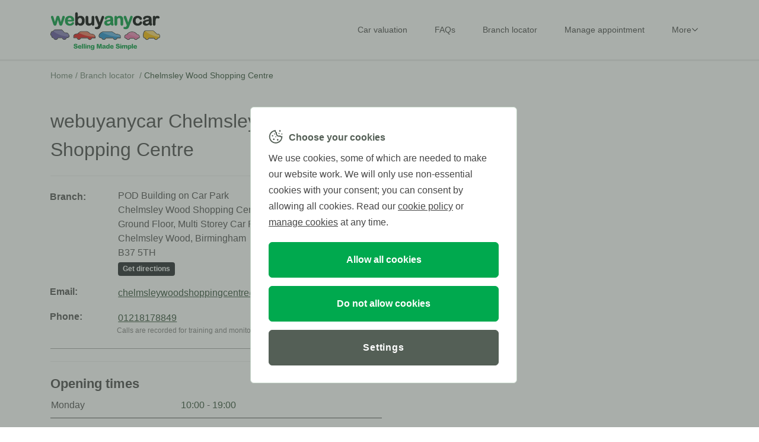

--- FILE ---
content_type: text/html; charset=utf-8
request_url: https://www.webuyanycar.com/branch-locator/chelmsley-wood-shopping-centre/
body_size: 12695
content:


<!DOCTYPE html>
<html lang="en-GB">
<head>
    <!-- Site settings -->
    <script type="text/javascript">
        window.currentSite = {};
        window.currentSite.settings = {};
        window.currentSite.settings.cmsWebsiteUrl = 'https://cms.webuyanycar.com/';
        window.currentSite.settings.theme = 'webuyanycar';
    </script>

    <script src="https://cms.webuyanycar.com/js/global.min.js?v=-FiLvwjktrzqImEB0MerTkeuBgE"></script>

        <!-- DO NOT MOVE OR PUT ANYTHING ABOVE the VWO SmartCode. This is recommended by the VWO documentation to avoid flash/flicker of the page content. -->
        <!-- Start VWO Async SmartCode -->
        <link rel="preconnect" href="https://dev.visualwebsiteoptimizer.com">
        <script type='text/javascript' id='vwoCode'>
            window._vwo_code || (function () {
                var account_id = 272610,
                    version = 2.1,
                    settings_tolerance = 2000,
                    hide_element = 'body',
                    hide_element_style = 'opacity:0 !important;filter:alpha(opacity=0) !important;background:none !important;transition:none !important;',
                    /* DO NOT EDIT BELOW THIS LINE */
                    f = false, w = window, d = document, v = d.querySelector('#vwoCode'), cK = '_vwo_' + account_id + '_settings', cc = {}; try { var c = JSON.parse(localStorage.getItem('_vwo_' + account_id + '_config')); cc = c && typeof c === 'object' ? c : {} } catch (e) { } var stT = cc.stT === 'session' ? w.sessionStorage : w.localStorage; code = { nonce: v && v.nonce, library_tolerance: function () { return typeof library_tolerance !== 'undefined' ? library_tolerance : undefined }, settings_tolerance: function () { return cc.sT || settings_tolerance }, hide_element_style: function () { return '{' + (cc.hES || hide_element_style) + '}' }, hide_element: function () { if (performance.getEntriesByName('first-contentful-paint')[0]) { return '' } return typeof cc.hE === 'string' ? cc.hE : hide_element }, getVersion: function () { return version }, finish: function (e) { if (!f) { f = true; var t = d.getElementById('_vis_opt_path_hides'); if (t) t.parentNode.removeChild(t); if (e) (new Image).src = 'https://dev.visualwebsiteoptimizer.com/ee.gif?a=' + account_id + e } }, finished: function () { return f }, addScript: function (e) { var t = d.createElement('script'); t.type = 'text/javascript'; if (e.src) { t.src = e.src } else { t.text = e.text } v && t.setAttribute('nonce', v.nonce); d.getElementsByTagName('head')[0].appendChild(t) }, load: function (e, t) { var n = this.getSettings(), i = d.createElement('script'), r = this; t = t || {}; if (n) { i.textContent = n; d.getElementsByTagName('head')[0].appendChild(i); if (!w.VWO || VWO.caE) { stT.removeItem(cK); r.load(e) } } else { var o = new XMLHttpRequest; o.open('GET', e, true); o.withCredentials = !t.dSC; o.responseType = t.responseType || 'text'; o.onload = function () { if (t.onloadCb) { return t.onloadCb(o, e) } if (o.status === 200 || o.status === 304) { _vwo_code.addScript({ text: o.responseText }) } else { _vwo_code.finish('&e=loading_failure:' + e) } }; o.onerror = function () { if (t.onerrorCb) { return t.onerrorCb(e) } _vwo_code.finish('&e=loading_failure:' + e) }; o.send() } }, getSettings: function () { try { var e = stT.getItem(cK); if (!e) { return } e = JSON.parse(e); if (Date.now() > e.e) { stT.removeItem(cK); return } return e.s } catch (e) { return } }, init: function () { if (d.URL.indexOf('__vwo_disable__') > -1) return; var e = this.settings_tolerance(); w._vwo_settings_timer = setTimeout(function () { _vwo_code.finish(); stT.removeItem(cK) }, e); var t; if (this.hide_element() !== 'body') { t = d.createElement('style'); var n = this.hide_element(), i = n ? n + this.hide_element_style() : '', r = d.getElementsByTagName('head')[0]; t.setAttribute('id', '_vis_opt_path_hides'); v && t.setAttribute('nonce', v.nonce); t.setAttribute('type', 'text/css'); if (t.styleSheet) t.styleSheet.cssText = i; else t.appendChild(d.createTextNode(i)); r.appendChild(t) } else { t = d.getElementsByTagName('head')[0]; var i = d.createElement('div'); i.style.cssText = 'z-index: 2147483647 !important;position: fixed !important;left: 0 !important;top: 0 !important;width: 100% !important;height: 100% !important;background: white !important;display: block !important;'; i.setAttribute('id', '_vis_opt_path_hides'); i.classList.add('_vis_hide_layer'); t.parentNode.insertBefore(i, t.nextSibling) } var o = window._vis_opt_url || d.URL, s = 'https://dev.visualwebsiteoptimizer.com/j.php?a=' + account_id + '&u=' + encodeURIComponent(o) + '&vn=' + version; if (w.location.search.indexOf('_vwo_xhr') !== -1) { this.addScript({ src: s }) } else { this.load(s + '&x=true') } } }; w._vwo_code = code; code.init();
            })();
        </script>
        <!-- End VWO Async SmartCode -->
    <!-- Start OneTrust Cookie Banner Code -->
    <script type="text/javascript">
        window.disableOneTrust = false
    </script>
            <script type="text/javascript" src="https://cdn.cookielaw.org/consent/0a6adc01-561e-46c3-a371-bcf96a3bbefa/OtAutoBlock.js"></script>
            <script type="text/javascript" src="https://cdn.cookielaw.org/scripttemplates/otSDKStub.js" charset="UTF-8" data-domain-script="0a6adc01-561e-46c3-a371-bcf96a3bbefa"></script>
    <script src="https://cms.webuyanycar.com/js/onetrust-oninit.min.js?v=rWQlOZKTWvQA_wTPWUrxe3T4qF0"></script>
    <!-- End OneTrust Cookie Banner Code -->

    <script type="text/javascript">
            window.dataLayer = window.dataLayer || [];
        window.dataLayer.push({
            'websiteVersion': '3.x-alpha',
            'originalLocation': document.location.protocol +
                '//' +
                document.location.hostname +
                document.location.pathname +
                document.location.search
        });
    </script>

    <!--Google Tag Manager Start-->
    <script type="text/javascript">
        (function (w, d, s, l) {
            w[l] = w[l] || [];
            w[l].push({ 'gtm.start': new Date().getTime(), event: 'gtm.js' });
            var f = d.getElementsByTagName(s)[0], j = d.createElement(s), dl = l != 'dataLayer' ? '&l=' + l : '';
            j.async = true;
            j.src = '/metrics/gtm.js?fp=1' + dl;
            f.parentNode.insertBefore(j, f);
        })(window, document, 'script', 'dataLayer');
    </script>
    <!-- End Google Tag Manager -->

    <title>Buy Or Sell My Car In Chelmsley Wood | Webuyanycar.com</title>
    <base href="/">
    <meta charset="UTF-8">
    <meta http-equiv="X-UA-Compatible" content="IE=Edge">
    <meta http-equiv="Cache-control" content="public">
    <meta name="apple-mobile-web-app-capable" content="yes">
    <meta name="mobile-web-app-capable" content="yes">
    <meta name="referrer" content="origin">

    <link rel="manifest" href="manifest.json">

    <link rel="icon" type="image/png" href="https://cms.webuyanycar.com/images/favicons/favicon.png">
    <link rel="icon" type="image/png" href="https://cms.webuyanycar.com/images/favicons/16x16.png" sizes="16x16">
    <link rel="icon" type="image/png" href="https://cms.webuyanycar.com/images/favicons/32x32.png" sizes="32x32">
    <link rel="icon" type="image/png" href="https://cms.webuyanycar.com/images/favicons/48x48.png" sizes="48x48">
    <link rel="apple-touch-icon" href="https://cms.webuyanycar.com/images/icons/icon-128x128.png">
    <link rel="apple-touch-icon" sizes="152x152" href="https://cms.webuyanycar.com/images/icons/icon-152x152.png">
    <link rel="apple-touch-icon" sizes="167x167" href="https://cms.webuyanycar.com/images/icons/icon-167x167.png">
    <link rel="apple-touch-icon" sizes="180x180" href="https://cms.webuyanycar.com/images/icons/icon-180x180.png">

    <meta name="viewport" content="width=device-width, initial-scale=1, maximum-scale=1">
    <meta name="keywords">
    <meta name="description">
    <meta name="robots" content="index,follow">
    <link rel="canonical" href="https://www.webuyanycar.com/branch-locator/chelmsley-wood-shopping-centre/">


    <link rel="stylesheet" href="https://cms.webuyanycar.com/css/bootstrap.min.css?v=3dwS1-ETe7lGJKSNK7aBWao1lGE">

    <!-- The below will have to be changed for multi brand -->
    <link rel="stylesheet" href="https://cms.webuyanycar.com/css/site-car.min.css?v=vlcDErOCOuU3l2SLPhWd0SApAgc">

    <script src="https://cms.webuyanycar.com/js/jquery.min.js?v=_IedU4ye0HlVHR1vuTuwBHxD200"></script>

        <!-- TrustPilot script -->
        <script type="text/javascript" src="https://widget.trustpilot.com/bootstrap/v5/tp.widget.bootstrap.min.js" async=""></script>
        <!-- End TrustPilot script -->
    <script>var enableTrustpilotScripts = true;</script>
    <script src="https://cms.webuyanycar.com/js/integrations.min.js?v=T4Z3DpUCYIBxqGNTTNhXpi8Ckuo"></script>

    <style>

.btn {
    transition: color .05s ease-in-out,
    background-color .05s ease-in-out,
    border-color .05s ease-in-out,
    box-shadow .05s ease-in-out;
}

.branch-details-text a {
    line-break: anywhere;
}

header.sticky.sticky .question-group .input-container .question-input {
    font-style: normal;
    font-weight: normal;
    font-size: 18px;
    padding-left: 8px;
    padding: 0 3px 0 8px;
}

.card-body ul li {
    font-size: 14px;
    font-weight: 400;
    padding-bottom: 5px;
}

.accordion .card-body {
    cursor: auto;
}

.compactp {
    font-size: 14px;
    font-weight: 400;
    text-align: left;

}

</style>
</head>
<body>
    <noscript><iframe src="https://cms.webuyanycar.com/metrics/ns.html?fp=1" height="0" width="0" style="display: none; visibility: hidden"></iframe></noscript>

        <div class="page-container">
            <!-- side menu --->

<div id="side-menu">
    <div class="menu-container">
        <div class="menu-header">
            <div class="close-icon">
                <button id="side-menu-close" class="cta cta-image" type="button">
                    <img alt="X" src="https://cms.webuyanycar.com/images/ic_menu_close.svg">
                </button>
            </div>
            <img src="https://cms.webuyanycar.com/images/header/logo-full.webuyanycar.svg" alt="webuyanycar" class="logo">
        </div>
        <hr>
        <div class="menu-items">
                <a class="menu-item" href="/car-valuation/" title="Value your car" preserve="" [gtmtrackmenuclick]="gtmActions.CarValuation">
                    <img src="https://cms.webuyanycar.com/images/menu/logo-tag.svg">
                    <span class="label has-icon">Car valuation</span>
                </a>
                <hr>

            <a class="menu-item" href="/frequently-asked-questions/" preserve="" title="Frequently asked questions" [gtmtrackmenuclick]="gtmActions.Faqs">
                <img src="https://cms.webuyanycar.com/images/menu/logo-question.svg">
                <span class="label has-icon">Frequently asked questions</span>
            </a>
            <hr>
            <a class="menu-item" href="/branch-locator/" preserve="" title="Find a branch" [gtmtrackmenuclick]="gtmActions.BranchLocator">
                <img src="https://cms.webuyanycar.com/images/menu/logo-geo.svg">
                <span class="label has-icon">Branch locator</span>
            </a>
            <hr>
            <a class="menu-item" href="https://www.webuyanycar.com/appointment/manage/" preserve="" title="Manage your appointment" [gtmtrackmenuclick]="gtmActions.ManageAppointment">
                <img src="https://cms.webuyanycar.com/images/menu/logo-pen.svg">
                <span class="label has-icon">Manage appointment</span>
            </a>
            <hr>
            <a id="more-items" class="menu-item expandable justify-content-between collapsed" preserve="" title="More" data-bs-toggle="collapse" data-bs-target="#more-items-container" aria-expanded="false" aria-controls="more-items-container">
                <div class="d-flex">
                    <img src="https://cms.webuyanycar.com/images/menu/logo-more.svg">
                    <span class="label has-icon">More</span>
                </div>
                <img class="expand-arrow" src="https://cms.webuyanycar.com/images/menu/arrow-navbar-button.svg">
            </a>
            <div id="more-items-container" class="collapse" data-bs-parent="#more-items">
                    <a class="menu-item" href="/free-car-check/" title="Free car check">Free car check</a>
                    <a class="menu-item" href="/free-car-check/mot-check/" title="Car MOT check">Car MOT check</a>
                    <a class="menu-item" href="/free-car-check/car-tax-check/" title="Car tax check">Car tax check</a>
                    <a class="menu-item" href="/car-finance-calculator/" title="Car finance calculator">Car finance calculator</a>
                    <a class="menu-item" href="/guides/" title="Guides">Guides</a>
                    <a class="menu-item" href="/scrap-my-car/" title="Scrap my car">Scrap my car</a>
            </div>
            <hr>
        </div>
    </div>
</div>

            
<header class="sticky">
    <div class="container position-relative">
        <div class="row align-items-center d-flex justify-content-between header-items">
            <div class="col-12 col-lg-3 header-image">
                <a class="logo-link" href="/" preserve="">
                    <img class="logo-full" src="https://cms.webuyanycar.com/images/header/logo-full.webuyanycar.svg" alt="webuyanycar">
                </a>
            </div>

                <div id="header-menu-container" class="col col-lg-9">
                    
<div class="d-flex align-items-center justify-content-end">
    <nav class="navbar navbar-expand">
        <ul class="navbar-nav d-flex flex-row">
                <li class="nav-item">
                    <a class="nav-link text-decoration-none" href="/car-valuation/">Car valuation</a>
                </li>
            <li class="nav-item">
                <a class="nav-link text-decoration-none" href="/frequently-asked-questions/">FAQs</a>
            </li>
            <li class="nav-item">
                <a class="nav-link text-decoration-none" href="/branch-locator/">Branch locator</a>
            </li>
            <li class="nav-item">
                <a class="nav-link text-decoration-none" href="https://www.webuyanycar.com/appointment/manage/">Manage appointment</a>
            </li>

            <li class="nav-item dropdown">
                <a class="dropdown-label text-decoration-none" id="navbarDropdown" role="button" aria-haspopup="true" aria-expanded="false">
                    <span class="nav-link">More</span>
                    <img src="https://cms.webuyanycar.com/images/header/arrow-button-navbar-black.svg" class="expand-arrow">
                </a>
                <div class="dropdown-menu" aria-labelledby="navbarDropdown">
                    <div class="dropdown-content">
                            <a class="dropdown-item" href="/free-car-check/">Free car check</a>
                            <a class="dropdown-item" href="/free-car-check/mot-check/">Car MOT check</a>
                            <a class="dropdown-item" href="/free-car-check/car-tax-check/">Car tax check</a>
                            <a class="dropdown-item" href="/car-finance-calculator/">Car finance calculator</a>
                            <a class="dropdown-item" href="/guides/">Guides</a>
                            <a class="dropdown-item" href="/scrap-my-car/">Scrap my car</a>
                    </div>
                </div>
            </li>
        </ul>
    </nav>
</div>
                </div>

                <div id="header-vrm-lookup" class="col-12 col-lg-8 offset-lg-1 d-print-none header-content overflow-hidden d-none">
                    
<link rel="stylesheet" href="https://cms.webuyanycar.com/css/mvtb-lookup-floating-header.min.css?v=E0Zf_vveLWa3GZrET4aYQqCh75Q">
<script src="https://cms.webuyanycar.com/js/mvtb-lookup-floating-header.min.js?v=ZHe4AKemxhTJhnxIZOKm8EFlt6A" defer=""></script>

<div class="mvt-div header-vehicle-lookup-container vlcontainer mx-auto">
    <div class="vehicle-lookup">
        <form method="post" action="https://www.webuyanycar.com/valuation/vehiclelookup" id="header-mvtb-lookup-form">
            <input type="hidden" name="homepageVariant" value="MVT-B">
            <div class="d-flex flex-row justify-content-start">
                <div class="vrm-container flex-grow-1">
                    <div class="vrm-input">
                        <img alt="tick" class="valid-vrm-tick" src="https://cms.webuyanycar.com/images/validation_tick.webuyanycar.png">
                        <input type="text" name="registrationNumber" maxlength="7" autocomplete="off" autocorrect="off" aria-label="Vehicle lookup" class="vrm no-validate" placeholder="Registration">
                    </div>
                </div>
                <div class="d-flex flex-row justify-content-start">
                    <div class="question-group mileage">
                        <div class="input-container">
                            <div class="mileage-border border">
                                <img alt="tick" class="valid-tick" src="https://cms.webuyanycar.com/images/validation_tick.webuyanycar.png">
                                <div class="question-input-container">
                                    <input data-val="true" class="question-input" name="mileage" type="tel" placeholder="Mileage" aria-label="Mileage">
                                </div>
                            </div>
                        </div>
                    </div>
                </div>
                <div class="d-flex flex-row justify-content-start">
                    <button class="cta primary sub" type="submit">
                        <span>GO <img alt="chevron" src="https://cms.webuyanycar.com/images/chevron-right.png" loading="lazy" class="chevron"></span>
                    </button>
                </div>
            </div>
        </form>
    </div>
</div>
                </div>
        </div>

            <div class="d-print-none d-lg-none header-menu-button">
                <button id="side-menu-open" class="cta cta-image" title="Menu" type="button">
                    <div class="menu-bars">
                        <div class="menu-bar-1"></div>
                        <div class="menu-bar-2"></div>
                        <div class="menu-bar-3"></div>
                    </div>
                </button>
            </div>
    </div>
</header>

            <div id="page-container" class="container header-padding">
                <!-- Breadcrumbs -->
                <section class="breadcrumbs">


<ol itemscope="" itemtype="http://schema.org/BreadcrumbList">
		<li itemprop="itemListElement" itemscope="" itemtype="http://schema.org/ListItem">
					<a class="" itemprop="item" href="/" preserve="">
						<span itemprop="name">Home</span>
						<span>/&nbsp;</span>
					</a>
			<meta itemprop="position" content="1">
		</li>
		<li itemprop="itemListElement" itemscope="" itemtype="http://schema.org/ListItem">
					<a class="" itemprop="item" href="/branch-locator/" preserve="">
						<span itemprop="name">Branch locator</span>
						<span>&nbsp;/&nbsp;</span>
					</a>
			<meta itemprop="position" content="2">
		</li>
		<li itemprop="itemListElement" itemscope="" itemtype="http://schema.org/ListItem">
					<span class="active" itemprop="name">Chelmsley Wood Shopping Centre</span>
			<meta itemprop="position" content="3">
		</li>
</ol>
                </section>

                

<link rel="stylesheet" href="https://cms.webuyanycar.com/css/branch-locator.min.css?v=DsEuBVBCpyCVswOeh6t4RZ3KDds">

<section class="primary-section font-weight auto-height">
    <div class="container ps-0">
        <div class="row">
            <div class="col-12 col-md-6 text-start mt-2" itemscope="" itemtype="https://schema.org/LocalBusiness">
                <div class="d-none" itemprop="image" itemscope="" itemtype="http://schema.org/ImageObject">
                    <img class="logo-full" src="https://cms.webuyanycar.com/images/header/logo-full.webuyanycar.svg" alt="webuyanycar" itemprop="url">
                </div>

                <h1 class="main-sitename" itemprop="name">webuyanycar Chelmsley Wood Shopping Centre</h1>
                <hr>
                <div class="mt-4">
                    <div class="row">
                        <div class="col-2 mt-1 ps-4 ps-md-3 pe-0">
                            <div class="branch-details-label">Branch:</div>
                        </div>
                        <div class="col-10 ps-5 ps-md-4 ps-lg-1 line-height light-gray-color" itemprop="address" itemscope="" itemtype="https://schema.org/PostalAddress">
                            <div itemprop="streetAddress">
                                <div class="branch-details-text">POD Building on Car Park</div>
                                <div class="branch-details-text">Chelmsley Wood Shopping Centre</div>
                            </div>
                            <div class="branch-details-text" itemprop="addressLocality">Ground Floor, Multi Storey Car Park</div>
                            <div class="branch-details-text" itemprop="addressRegion">Chelmsley Wood, Birmingham</div>
                            <div class="branch-details-text" itemprop="postalCode">B37 5TH</div>
                            <div class="branch-details-text"><a href="https://www.google.co.uk/maps/place/52.4812,-1.73931" target="_blank" class="btn btn-dark btn-sm mt-1 text-light text-decoration-none btn-get-directions" role="button">Get directions</a></div>
                        </div>
                    </div>
                </div>

                <div class="row py-3 mt-1">
                    <div class="col-2 ps-4 ps-md-3 pe-0">
                        <div class="branch-details-label light-gray-color">Email:</div>
                    </div>
                    <div class="col-10 ps-5 ps-md-4 ps-lg-1">
                        <div class="branch-details-text">
                            <a href="mailto:chelmsleywoodshoppingcentre@webuyanycar.com" itemprop="email">chelmsleywoodshoppingcentre@webuyanycar.com</a>
                        </div>
                    </div>
                </div>

                <div class="row mt-1 mb-4">
                    <div class="col-2 ps-4 ps-md-3 ps-md-1 pe-0">
                        <div class="branch-details-label light-gray-color">Phone:</div>
                    </div>
                    <div class="col-10 ps-5 ps-md-4 ps-lg-1">
                        <div>
                            <span class="branch-details-text" itemprop="telephone"><a href="tel:01218178849">01218178849</a></span>
                            <span class="d-none d-md-inline">&nbsp;</span><br>
                            <span class="class-description line-height d-block mt-2 mt-md-0">Calls are recorded for training and monitoring purposes.</span>
                        </div>
                    </div>
                </div>


                <hr class="branch-details-horizontal-rule my-4 d-none d-md-block">
                <hr>

                    <h3 name="openingtimes-label" class="search-page">Opening times</h3>

                    <div class="row light-gray-color" itemprop="openingHoursSpecification" itemscope="" itemtype="http://schema.org/OpeningHoursSpecification">

                        <div class="col-6 col-md-2 branch-opening-details-text">
                            <link itemprop="dayOfWeek" href="http://schema.org/Monday">Monday
                        </div>

                        <div class="col-6 col-md-5 pe-0 text-end branch-opening-details-text">
                                <span itemprop="opens" content="10:00">10:00</span> - <span itemprop="closes" content="19:00">19:00</span>
                        </div>
                    </div>
                        <hr class="opening-times-horizontal-rule">
                    <div class="row light-gray-color" itemprop="openingHoursSpecification" itemscope="" itemtype="http://schema.org/OpeningHoursSpecification">

                        <div class="col-6 col-md-2 branch-opening-details-text">
                            <link itemprop="dayOfWeek" href="http://schema.org/Tuesday">Tuesday
                        </div>

                        <div class="col-6 col-md-5 pe-0 text-end branch-opening-details-text">
                                <span itemprop="opens" content="10:00">10:00</span> - <span itemprop="closes" content="19:00">19:00</span>
                        </div>
                    </div>
                        <hr class="opening-times-horizontal-rule">
                    <div class="row light-gray-color" itemprop="openingHoursSpecification" itemscope="" itemtype="http://schema.org/OpeningHoursSpecification">

                        <div class="col-6 col-md-2 branch-opening-details-text">
                            <link itemprop="dayOfWeek" href="http://schema.org/Wednesday">Wednesday
                        </div>

                        <div class="col-6 col-md-5 pe-0 text-end branch-opening-details-text">
                                <span itemprop="opens" content="10:00">10:00</span> - <span itemprop="closes" content="19:00">19:00</span>
                        </div>
                    </div>
                        <hr class="opening-times-horizontal-rule">
                    <div class="row light-gray-color" itemprop="openingHoursSpecification" itemscope="" itemtype="http://schema.org/OpeningHoursSpecification">

                        <div class="col-6 col-md-2 branch-opening-details-text">
                            <link itemprop="dayOfWeek" href="http://schema.org/Thursday">Thursday
                        </div>

                        <div class="col-6 col-md-5 pe-0 text-end branch-opening-details-text">
                                <span itemprop="opens" content="10:00">10:00</span> - <span itemprop="closes" content="19:00">19:00</span>
                        </div>
                    </div>
                        <hr class="opening-times-horizontal-rule">
                    <div class="row light-gray-color" itemprop="openingHoursSpecification" itemscope="" itemtype="http://schema.org/OpeningHoursSpecification">

                        <div class="col-6 col-md-2 branch-opening-details-text">
                            <link itemprop="dayOfWeek" href="http://schema.org/Friday">Friday
                        </div>

                        <div class="col-6 col-md-5 pe-0 text-end branch-opening-details-text">
                                <span itemprop="opens" content="10:00">10:00</span> - <span itemprop="closes" content="19:00">19:00</span>
                        </div>
                    </div>
                        <hr class="opening-times-horizontal-rule">
                    <div class="row light-gray-color" itemprop="openingHoursSpecification" itemscope="" itemtype="http://schema.org/OpeningHoursSpecification">

                        <div class="col-6 col-md-2 branch-opening-details-text">
                            <link itemprop="dayOfWeek" href="http://schema.org/Saturday">Saturday
                        </div>

                        <div class="col-6 col-md-5 pe-0 text-end branch-opening-details-text">
                                <span itemprop="opens" content="09:00">09:00</span> - <span itemprop="closes" content="18:00">18:00</span>
                        </div>
                    </div>
                        <hr class="opening-times-horizontal-rule">
                    <div class="row light-gray-color" itemprop="openingHoursSpecification" itemscope="" itemtype="http://schema.org/OpeningHoursSpecification">

                        <div class="col-6 col-md-2 branch-opening-details-text">
                            <link itemprop="dayOfWeek" href="http://schema.org/Sunday">Sunday
                        </div>

                        <div class="col-6 col-md-5 pe-0 text-end branch-opening-details-text">
                                <span itemprop="opens" content="10:00">10:00</span> - <span itemprop="closes" content="17:00">17:00</span>
                        </div>
                    </div>
            </div>

            <div class="d-none d-md-block col-md-6 pe-0 mt-5">
                <a href="https://www.google.com/maps?q=52.4812455889212,-1.73930607523291" target="_blank"><img src="https://maps.googleapis.com/maps/api/staticmap?center=52.4812455889212,-1.73930607523291&zoom=16&size=585x640&key=AIzaSyAuMPA0iixD6oK9EWlLCdcW1o3ELBYAmdI&markers=52.4812455889212,-1.73930607523291&signature=cV4-OLylQ-1D2N6khRaLBxmBhx4=" class="google-map" alt="google map"></a>
            </div>
        </div>
    </div>

    <hr class="branch-details-horizontal-rule my-4 d-none d-md-block">

        <hr>
        <h3 class="search-page mt-3 mt-md-0 mb-1">Directions</h3>
    <section class="location-description mb-4">
        Our Chelmsley Wood branch is based in the shopping centre car park. The pod building is located at the entrance to the multi storey car park off Ceolmund Crescent. Parking is available in the spaces adjacent to the pod.
    </section>

    <hr class="branch-details-horizontal-rule my-4 d-none d-md-block">
    
    <div class="branch-lookup-container ms-0">
        <h3 class="search-page">Find another branch :</h3>
        
        <div class="branch-lookup">
            <form autocomplete="off" class="search" method="get" action="/branch-locator/results/">
                <div class="d-flex flex-row branch-lookup-tick">
                    <img alt="tick" class="valid-tick hidden" src="https://cms.webuyanycar.com/images/validation_tick.webuyanycar.png">
                    <div class="branch-container">
                        <input id="q" aria-label="Postcode" autocomplete="on" class="postcode-input" name="q" placeholder="Enter your postcode" type="text" maxlength="8">
                        <div class="w-100 postcode-validation-message"></div>
                    </div>
                    <div class="d-flex flex-row justify-content-end">
                        <button class="cta primary sub" type="submit">
                            <span>
                                <span class="d-inline d-sm-none">GO<img class="chevron" alt="chevron" src="https://cms.webuyanycar.com/images/chevron-right.png" loading="lazy"></span>
                                <span class="d-none d-sm-inline">Find branch<img class="chevron" alt="chevron" src="https://cms.webuyanycar.com/images/chevron-right.png" loading="lazy"></span>
                            </span>
                        </button>
                    </div>
                </div>
            </form>
        </div>

    </div>

    <hr class="branch-details-horizontal-rule my-4 d-none d-md-block">
    
    <div>
        <div class="row">
            <div class="col-12 col-md-7 text-start">
                <div class="mt-0 mx-0">
                    <h3 class="search-page">Your other nearest branches are:</h3>
                    <div class="accordion" id="accordionBranches" role="tablist" aria-multiselectable="true">
                                <div class="card">
                                    <div class="card-header collapsed" id="heading_0">
                                        <button class="btn btn-link px-sm-4 collapsed" type="button" data-bs-toggle="collapse" data-bs-target="#collapse_0" aria-expanded="false" aria-controls="collapse_0">
                                            <div class="d-flex mx-0">
                                                <span class="google-maps-circle-label d-none d-md-block">
                                                    A
                                                </span>
                                                <span class="branch-details-sitename">
                                                    Erdington B&amp;Q
                                                </span>
                                                <span class="miles-away accordionarrow tree-heading">
5 miles away                                                </span>
                                            </div>
                                        </button>
                                    </div>
                                    <div id="collapse_0" class="collapse mt-2" aria-labelledby="heading_0" data-bs-parent="#accordionBranches">
                                        <div class="card-body px-sm-5">
                                            <div class="row">
                                                <div class="branchresults-details-label">Branch:</div>
                                                <div class="branchresults-details-text other-branches-text">
POD Building on B&amp;Q car park                                                        <br>
B&amp;Q Erdington                                                        <br>
Dunlop Way off Chester Road                                                        <br>
Birmingham                                                        <br>
                                                    B35 7RD<br>
                                                    <a href="https://www.google.co.uk/maps/place/52.512,-1.79816" target="_blank" class="btn btn-dark btn-sm mt-1 text-light text-decoration-none btn-get-directions">Get directions</a>
                                                </div>
                                            </div>
                                            <div class="row pt-2">
                                                <div class="branchresults-details-label">Email:</div>
                                                <div class="branchresults-details-text other-branches-text">
                                                    <u><a href="mailto:erdington@webuyanycar.com">erdington@webuyanycar.com</a></u>
                                                </div>
                                            </div>
                                            <div class="row pt-2">
                                                <div class="branchresults-details-label">Phone:</div>
                                                <div class="branchresults-details-text branch-details-phone other-branches-text">
                                                    <u><a href="tel:0121 296 9026">0121 296 9026</a></u>
                                                    <div class="class-description">Calls are recorded for training and monitoring purposes.</div>
                                                </div>
                                            </div>
                                            <div class="pb-3 pt-3">
                                                <div class="row-btn-wrapper">
                                                    <a href="/branch-locator/erdington-b-q/" preserve="" class="cta primary btn-branchlocator-results px-0" type="submit">
                                                        <span class="text-nowrap"> View branch details &amp; opening times <img class="chevron my-0" alt="chevron" src="https://cms.webuyanycar.com/images/chevron-right.png" loading="lazy"></span>
                                                    </a>
                                                </div>
                                            </div>
                                        </div>
                                    </div>
                                </div>
                                <div class="card">
                                    <div class="card-header collapsed" id="heading_1">
                                        <button class="btn btn-link px-sm-4 collapsed" type="button" data-bs-toggle="collapse" data-bs-target="#collapse_1" aria-expanded="false" aria-controls="collapse_1">
                                            <div class="d-flex mx-0">
                                                <span class="google-maps-circle-label d-none d-md-block">
                                                    B
                                                </span>
                                                <span class="branch-details-sitename">
                                                    Swan Centre Yardley
                                                </span>
                                                <span class="miles-away accordionarrow tree-heading">
5 miles away                                                </span>
                                            </div>
                                        </button>
                                    </div>
                                    <div id="collapse_1" class="collapse mt-2" aria-labelledby="heading_1" data-bs-parent="#accordionBranches">
                                        <div class="card-body px-sm-5">
                                            <div class="row">
                                                <div class="branchresults-details-label">Branch:</div>
                                                <div class="branchresults-details-text other-branches-text">
POD Building on car park                                                        <br>
Swan Centre                                                        <br>
Yardley                                                        <br>
Birmingham                                                        <br>
                                                    B26 1AD<br>
                                                    <a href="https://www.google.co.uk/maps/place/52.4646,-1.81348" target="_blank" class="btn btn-dark btn-sm mt-1 text-light text-decoration-none btn-get-directions">Get directions</a>
                                                </div>
                                            </div>
                                            <div class="row pt-2">
                                                <div class="branchresults-details-label">Email:</div>
                                                <div class="branchresults-details-text other-branches-text">
                                                    <u><a href="mailto:swancentre@webuyanycar.com">swancentre@webuyanycar.com</a></u>
                                                </div>
                                            </div>
                                            <div class="row pt-2">
                                                <div class="branchresults-details-label">Phone:</div>
                                                <div class="branchresults-details-text branch-details-phone other-branches-text">
                                                    <u><a href="tel:01213894701">01213894701</a></u>
                                                    <div class="class-description">Calls are recorded for training and monitoring purposes.</div>
                                                </div>
                                            </div>
                                            <div class="pb-3 pt-3">
                                                <div class="row-btn-wrapper">
                                                    <a href="/branch-locator/swan-centre/" preserve="" class="cta primary btn-branchlocator-results px-0" type="submit">
                                                        <span class="text-nowrap"> View branch details &amp; opening times <img class="chevron my-0" alt="chevron" src="https://cms.webuyanycar.com/images/chevron-right.png" loading="lazy"></span>
                                                    </a>
                                                </div>
                                            </div>
                                        </div>
                                    </div>
                                </div>
                                <div class="card">
                                    <div class="card-header collapsed" id="heading_2">
                                        <button class="btn btn-link px-sm-4 collapsed" type="button" data-bs-toggle="collapse" data-bs-target="#collapse_2" aria-expanded="false" aria-controls="collapse_2">
                                            <div class="d-flex mx-0">
                                                <span class="google-maps-circle-label d-none d-md-block">
                                                    C
                                                </span>
                                                <span class="branch-details-sitename">
                                                    Sutton Coldfield
                                                </span>
                                                <span class="miles-away accordionarrow tree-heading">
7 miles away                                                </span>
                                            </div>
                                        </button>
                                    </div>
                                    <div id="collapse_2" class="collapse mt-2" aria-labelledby="heading_2" data-bs-parent="#accordionBranches">
                                        <div class="card-body px-sm-5">
                                            <div class="row">
                                                <div class="branchresults-details-label">Branch:</div>
                                                <div class="branchresults-details-text other-branches-text">
Ground Floor Office, Storage Wizard                                                        <br>
24-24a Reddicap Trading Estate                                                        <br>
Sutton Coldfield                                                        <br>
Birmingham                                                        <br>
                                                    B75 7BU<br>
                                                    <a href="https://www.google.co.uk/maps/place/52.5616,-1.80889" target="_blank" class="btn btn-dark btn-sm mt-1 text-light text-decoration-none btn-get-directions">Get directions</a>
                                                </div>
                                            </div>
                                            <div class="row pt-2">
                                                <div class="branchresults-details-label">Email:</div>
                                                <div class="branchresults-details-text other-branches-text">
                                                    <u><a href="mailto:suttoncoldfield@webuyanycar.com">suttoncoldfield@webuyanycar.com</a></u>
                                                </div>
                                            </div>
                                            <div class="row pt-2">
                                                <div class="branchresults-details-label">Phone:</div>
                                                <div class="branchresults-details-text branch-details-phone other-branches-text">
                                                    <u><a href="tel:0121 227 6536">0121 227 6536</a></u>
                                                    <div class="class-description">Calls are recorded for training and monitoring purposes.</div>
                                                </div>
                                            </div>
                                            <div class="pb-3 pt-3">
                                                <div class="row-btn-wrapper">
                                                    <a href="/branch-locator/sutton-coldfield/" preserve="" class="cta primary btn-branchlocator-results px-0" type="submit">
                                                        <span class="text-nowrap"> View branch details &amp; opening times <img class="chevron my-0" alt="chevron" src="https://cms.webuyanycar.com/images/chevron-right.png" loading="lazy"></span>
                                                    </a>
                                                </div>
                                            </div>
                                        </div>
                                    </div>
                                </div>
                                <div class="card">
                                    <div class="card-header collapsed" id="heading_3">
                                        <button class="btn btn-link px-sm-4 collapsed" type="button" data-bs-toggle="collapse" data-bs-target="#collapse_3" aria-expanded="false" aria-controls="collapse_3">
                                            <div class="d-flex mx-0">
                                                <span class="google-maps-circle-label d-none d-md-block">
                                                    D
                                                </span>
                                                <span class="branch-details-sitename">
                                                    Solihull Retail Park
                                                </span>
                                                <span class="miles-away accordionarrow tree-heading">
8 miles away                                                </span>
                                            </div>
                                        </button>
                                    </div>
                                    <div id="collapse_3" class="collapse mt-2" aria-labelledby="heading_3" data-bs-parent="#accordionBranches">
                                        <div class="card-body px-sm-5">
                                            <div class="row">
                                                <div class="branchresults-details-label">Branch:</div>
                                                <div class="branchresults-details-text other-branches-text">
POD Building on car park                                                        <br>
Solihull Retail Park                                                        <br>
Oakenshaw Road                                                        <br>
Solihull                                                        <br>
                                                    B90 4LD<br>
                                                    <a href="https://www.google.co.uk/maps/place/52.3997,-1.81857" target="_blank" class="btn btn-dark btn-sm mt-1 text-light text-decoration-none btn-get-directions">Get directions</a>
                                                </div>
                                            </div>
                                            <div class="row pt-2">
                                                <div class="branchresults-details-label">Email:</div>
                                                <div class="branchresults-details-text other-branches-text">
                                                    <u><a href="mailto:solihullretailpark@webuyanycar.com">solihullretailpark@webuyanycar.com</a></u>
                                                </div>
                                            </div>
                                            <div class="row pt-2">
                                                <div class="branchresults-details-label">Phone:</div>
                                                <div class="branchresults-details-text branch-details-phone other-branches-text">
                                                    <u><a href="tel:0121 8200810">0121 8200810</a></u>
                                                    <div class="class-description">Calls are recorded for training and monitoring purposes.</div>
                                                </div>
                                            </div>
                                            <div class="pb-3 pt-3">
                                                <div class="row-btn-wrapper">
                                                    <a href="/branch-locator/solihull-retail-park/" preserve="" class="cta primary btn-branchlocator-results px-0" type="submit">
                                                        <span class="text-nowrap"> View branch details &amp; opening times <img class="chevron my-0" alt="chevron" src="https://cms.webuyanycar.com/images/chevron-right.png" loading="lazy"></span>
                                                    </a>
                                                </div>
                                            </div>
                                        </div>
                                    </div>
                                </div>
                    </div>
                </div>
            </div>
        </div>
    </div>

</section>

            </div>

            <footer>

<div class="links">

<div class="container text-md-left">
<div class="row ng-star-inserted">
<div class="col-12 col-md-4 footer-links-section">
<h4>Services</h4>
<ul>
<li><a href="https://www.webuyanycar.com/car-valuation/">Car valuation</a></li>
<li><a href="https://www.webuyanycar.com/scrap-my-car/">Scrap my car</a></li>
<li><a href="https://www.webuyanyvan.com/campervan-and-motorhome/" target="_blank" rel="noopener">Sell my motorhome or campervan<svg xmlns="http://www.w3.org/2000/svg" width="14" height="14" fill="currentColor" class="bi bi-box-arrow-up-right ms-2 mb-1" viewbox="0 0 16 16"> <path fill-rule="evenodd" d="M8.636 3.5a.5.5 0 0 0-.5-.5H1.5A1.5 1.5 0 0 0 0 4.5v10A1.5 1.5 0 0 0 1.5 16h10a1.5 1.5 0 0 0 1.5-1.5V7.864a.5.5 0 0 0-1 0V14.5a.5.5 0 0 1-.5.5h-10a.5.5 0 0 1-.5-.5v-10a.5.5 0 0 1 .5-.5h6.636a.5.5 0 0 0 .5-.5z"></path> <path fill-rule="evenodd" d="M16 .5a.5.5 0 0 0-.5-.5h-5a.5.5 0 0 0 0 1h3.793L6.146 9.146a.5.5 0 1 0 .708.708L15 1.707V5.5a.5.5 0 0 0 1 0v-5z"></path> </svg></a></li>
</ul>
<div class="mt-4">
<h4>Tips &amp; guides</h4>
<ul>
<li><a href="https://www.webuyanycar.com/guides/selling-and-buying-cars/">Selling &amp; buying guides</a></li>
<li><a href="https://www.webuyanycar.com/guides/car-ownership/">Car ownership guides</a></li>
<li><a href="https://www.webuyanycar.com/guides/car-maintenance/">Car maintenance guides</a></li>
<li><a href="https://www.webuyanycar.com/guides/">Our blog</a></li>
</ul>
</div>
</div>
<div class="col-12 col-md-4 footer-links-section">
<h4>Quick links</h4>
<ul>
<li><a href="https://www.webuyanycar.com/frequently-asked-questions/">Frequently asked questions</a></li>
<li><a href="https://www.webuyanycar.com/branch-locator/">Branch locator</a></li>
<li><a href="https://careers.webuyanycar.com/" target="_blank" rel="noopener">Careers<svg xmlns="http://www.w3.org/2000/svg" width="14" height="14" fill="currentColor" class="bi bi-box-arrow-up-right ms-2 mb-1" viewbox="0 0 16 16"> <path fill-rule="evenodd" d="M8.636 3.5a.5.5 0 0 0-.5-.5H1.5A1.5 1.5 0 0 0 0 4.5v10A1.5 1.5 0 0 0 1.5 16h10a1.5 1.5 0 0 0 1.5-1.5V7.864a.5.5 0 0 0-1 0V14.5a.5.5 0 0 1-.5.5h-10a.5.5 0 0 1-.5-.5v-10a.5.5 0 0 1 .5-.5h6.636a.5.5 0 0 0 .5-.5z"></path> <path fill-rule="evenodd" d="M16 .5a.5.5 0 0 0-.5-.5h-5a.5.5 0 0 0 0 1h3.793L6.146 9.146a.5.5 0 1 0 .708.708L15 1.707V5.5a.5.5 0 0 0 1 0v-5z"></path> </svg></a></li>
<li><a href="https://www.webuyanycar.com/about-us/">About us</a></li>
<li><a href="https://www.webuyanycar.com/about-us/press-centre/the-simple-side-of-selling/">The Simple Side of Selling</a></li>
<li><a href="https://www.webuyanycar.com/charity/">Charity</a></li>
<li><a href="https://www.webuyanycar.com/contact-preference-centre/">Unsubscribe</a></li>
<li><a href="https://www.webuyanycar.com/we-buy-any-car-uk-affiliate-programme/">Our affiliate programme</a></li>
<li><a href="https://www.constellationautomotive.com/corporate-responsibility/modern-slavery-act/" target="_blank" rel="noopener">Modern Slavery Act Statement<svg xmlns="http://www.w3.org/2000/svg" width="14" height="14" fill="currentColor" class="bi bi-box-arrow-up-right ms-2 mb-1" viewbox="0 0 16 16"> <path fill-rule="evenodd" d="M8.636 3.5a.5.5 0 0 0-.5-.5H1.5A1.5 1.5 0 0 0 0 4.5v10A1.5 1.5 0 0 0 1.5 16h10a1.5 1.5 0 0 0 1.5-1.5V7.864a.5.5 0 0 0-1 0V14.5a.5.5 0 0 1-.5.5h-10a.5.5 0 0 1-.5-.5v-10a.5.5 0 0 1 .5-.5h6.636a.5.5 0 0 0 .5-.5z"></path> <path fill-rule="evenodd" d="M16 .5a.5.5 0 0 0-.5-.5h-5a.5.5 0 0 0 0 1h3.793L6.146 9.146a.5.5 0 1 0 .708.708L15 1.707V5.5a.5.5 0 0 0 1 0v-5z"></path> </svg></a></li>
<li><a href="https://www.constellationautomotive.com/corporate-responsibility/gender-pay-gap-report/" target="_blank" rel="noopener">Gender Pay Gap Report<svg xmlns="http://www.w3.org/2000/svg" width="14" height="14" fill="currentColor" class="bi bi-box-arrow-up-right ms-2 mb-1" viewbox="0 0 16 16"> <path fill-rule="evenodd" d="M8.636 3.5a.5.5 0 0 0-.5-.5H1.5A1.5 1.5 0 0 0 0 4.5v10A1.5 1.5 0 0 0 1.5 16h10a1.5 1.5 0 0 0 1.5-1.5V7.864a.5.5 0 0 0-1 0V14.5a.5.5 0 0 1-.5.5h-10a.5.5 0 0 1-.5-.5v-10a.5.5 0 0 1 .5-.5h6.636a.5.5 0 0 0 .5-.5z"></path> <path fill-rule="evenodd" d="M16 .5a.5.5 0 0 0-.5-.5h-5a.5.5 0 0 0 0 1h3.793L6.146 9.146a.5.5 0 1 0 .708.708L15 1.707V5.5a.5.5 0 0 0 1 0v-5z"></path> </svg></a></li>
<li><a href="https://www.constellationautomotive.com/corporate-responsibility/tax-strategy/" target="_blank" rel="noopener">Tax Strategy<svg xmlns="http://www.w3.org/2000/svg" width="14" height="14" fill="currentColor" class="bi bi-box-arrow-up-right ms-2 mb-1" viewbox="0 0 16 16"> <path fill-rule="evenodd" d="M8.636 3.5a.5.5 0 0 0-.5-.5H1.5A1.5 1.5 0 0 0 0 4.5v10A1.5 1.5 0 0 0 1.5 16h10a1.5 1.5 0 0 0 1.5-1.5V7.864a.5.5 0 0 0-1 0V14.5a.5.5 0 0 1-.5.5h-10a.5.5 0 0 1-.5-.5v-10a.5.5 0 0 1 .5-.5h6.636a.5.5 0 0 0 .5-.5z"></path> <path fill-rule="evenodd" d="M16 .5a.5.5 0 0 0-.5-.5h-5a.5.5 0 0 0 0 1h3.793L6.146 9.146a.5.5 0 1 0 .708.708L15 1.707V5.5a.5.5 0 0 0 1 0v-5z"></path> </svg></a></li>
<li><a href="https://www.webuyanycar.com/sitemap/">Sitemap</a></li>
</ul>
</div>
<div class="col-12 col-md-4 footer-links-section">
<div>
<h4>Tools</h4>
<ul>
<li><a href="https://www.webuyanycar.com/free-car-check/">Free car check</a></li>
<li><a href="https://www.webuyanycar.com/free-car-check/mot-check/">MOT check</a></li>
<li><a href="https://www.webuyanycar.com/free-car-check/car-tax-check/">Car tax check</a></li>
</ul>
</div>
<div class="mt-4">
<h4>Partner sites</h4>
<ul>
<li><a href="https://www.webuyanyvan.com/?utm_source=wbac_site&amp;utm_medium=footer-link&amp;utm_campaign=wbacuk" target="_blank" rel="noopener">webuyanyvan.com<svg xmlns="http://www.w3.org/2000/svg" width="14" height="14" fill="currentColor" class="bi bi-box-arrow-up-right ms-2 mb-1" viewbox="0 0 16 16"> <path fill-rule="evenodd" d="M8.636 3.5a.5.5 0 0 0-.5-.5H1.5A1.5 1.5 0 0 0 0 4.5v10A1.5 1.5 0 0 0 1.5 16h10a1.5 1.5 0 0 0 1.5-1.5V7.864a.5.5 0 0 0-1 0V14.5a.5.5 0 0 1-.5.5h-10a.5.5 0 0 1-.5-.5v-10a.5.5 0 0 1 .5-.5h6.636a.5.5 0 0 0 .5-.5z"></path> <path fill-rule="evenodd" d="M16 .5a.5.5 0 0 0-.5-.5h-5a.5.5 0 0 0 0 1h3.793L6.146 9.146a.5.5 0 1 0 .708.708L15 1.707V5.5a.5.5 0 0 0 1 0v-5z"></path> </svg></a></li>
<li><a href="https://www.cinch.co.uk/" target="_blank" rel="noopener">cinch.co.uk<svg xmlns="http://www.w3.org/2000/svg" width="14" height="14" fill="currentColor" class="bi bi-box-arrow-up-right ms-2 mb-1" viewbox="0 0 16 16"> <path fill-rule="evenodd" d="M8.636 3.5a.5.5 0 0 0-.5-.5H1.5A1.5 1.5 0 0 0 0 4.5v10A1.5 1.5 0 0 0 1.5 16h10a1.5 1.5 0 0 0 1.5-1.5V7.864a.5.5 0 0 0-1 0V14.5a.5.5 0 0 1-.5.5h-10a.5.5 0 0 1-.5-.5v-10a.5.5 0 0 1 .5-.5h6.636a.5.5 0 0 0 .5-.5z"></path> <path fill-rule="evenodd" d="M16 .5a.5.5 0 0 0-.5-.5h-5a.5.5 0 0 0 0 1h3.793L6.146 9.146a.5.5 0 1 0 .708.708L15 1.707V5.5a.5.5 0 0 0 1 0v-5z"></path> </svg></a></li>
<li><a href="https://www.webuyanycarusa.com/?utm_source=uk_site&amp;utm_medium=footer-link&amp;utm_campaign=uk" target="_blank" rel="noopener">webuyanycarusa.com<svg xmlns="http://www.w3.org/2000/svg" width="14" height="14" fill="currentColor" class="bi bi-box-arrow-up-right ms-2 mb-1" viewbox="0 0 16 16"> <path fill-rule="evenodd" d="M8.636 3.5a.5.5 0 0 0-.5-.5H1.5A1.5 1.5 0 0 0 0 4.5v10A1.5 1.5 0 0 0 1.5 16h10a1.5 1.5 0 0 0 1.5-1.5V7.864a.5.5 0 0 0-1 0V14.5a.5.5 0 0 1-.5.5h-10a.5.5 0 0 1-.5-.5v-10a.5.5 0 0 1 .5-.5h6.636a.5.5 0 0 0 .5-.5z"></path> <path fill-rule="evenodd" d="M16 .5a.5.5 0 0 0-.5-.5h-5a.5.5 0 0 0 0 1h3.793L6.146 9.146a.5.5 0 1 0 .708.708L15 1.707V5.5a.5.5 0 0 0 1 0v-5z"></path> </svg></a></li>
<li><a href="https://www.constellationautomotive.com/" target="_blank" rel="noopener">Corporate website<svg xmlns="http://www.w3.org/2000/svg" width="14" height="14" fill="currentColor" class="bi bi-box-arrow-up-right ms-2 mb-1" viewbox="0 0 16 16"> <path fill-rule="evenodd" d="M8.636 3.5a.5.5 0 0 0-.5-.5H1.5A1.5 1.5 0 0 0 0 4.5v10A1.5 1.5 0 0 0 1.5 16h10a1.5 1.5 0 0 0 1.5-1.5V7.864a.5.5 0 0 0-1 0V14.5a.5.5 0 0 1-.5.5h-10a.5.5 0 0 1-.5-.5v-10a.5.5 0 0 1 .5-.5h6.636a.5.5 0 0 0 .5-.5z"></path> <path fill-rule="evenodd" d="M16 .5a.5.5 0 0 0-.5-.5h-5a.5.5 0 0 0 0 1h3.793L6.146 9.146a.5.5 0 1 0 .708.708L15 1.707V5.5a.5.5 0 0 0 1 0v-5z"></path> </svg></a></li>
</ul>
</div>
<div class="social-links">
<h4>Social media</h4>
<a class="social-links-instagram" href="https://www.instagram.com/webuyanycar" title="WeBuyAnyCar on Instagram" data-action="Instagram" target="_blank" rel="noopener"><img src="https://www.webuyanycar.com/assets/images/footer/ic_social_instagram.svg" alt="Instagram"></a> <a class="social-links-facebook" href="https://www.facebook.com/webuyanycar" title="WeBuyAnyCar on Facebook" data-action="Facebook" target="_blank" rel="noopener"><img src="https://www.webuyanycar.com/assets/images/footer/ic_social_facebook.svg" alt="Facebook"></a> <a class="social-links-tiktok" href="https://www.tiktok.com/@webuyanycaruk" title="WeBuyAnyCar on TikTok" data-action="TikTok" target="_blank" rel="noopener"><img src="https://www.webuyanycar.com/assets/images/footer/ic_social_tiktok.svg" alt="TikTok"></a> <a class="social-links-youtube" href="https://www.youtube.com/user/webuyanycar" title="WeBuyAnyCar on YouTube" data-action="Youtube" target="_blank" rel="noopener"><img src="https://www.webuyanycar.com/assets/images/footer/ic_social_youtube.svg" alt="Youtube"></a> <a class="social-links-linkedin" href="https://uk.linkedin.com/company/webuyanycar-com" title="WeBuyAnyCar on Linkedin" data-action="Linkedin" target="_blank" rel="noopener"><img src="https://www.webuyanycar.com/assets/images/footer/ic_social_linkedin.svg" alt="Linkedin"></a> <a class="social-links-threads" href="https://www.threads.net/@webuyanycar" title="WeBuyAnyCar on Threads" data-action="Threads" target="_blank" rel="noopener"><img src="https://www.webuyanycar.com/assets/images/footer/ic_social_threads.svg" alt="Threads"></a></div>
</div>
</div>
</div></div>


<div class="bottom container text-start">
    <div class="row">
        <div class="more-links col-12 col-lg-9">
            <a class="d-block d-md-inline" href="/terms-and-conditions/" preserve="">Terms &amp; Conditions</a>&nbsp;
            <a class="d-block d-md-inline" href="/privacy-policy/" preserve="">Privacy Policy</a>&nbsp;
            <a class="d-block d-md-inline" href="/privacy-policy/cookie-policy/" preserve="">Cookie Policy</a>&nbsp;
            <a class="d-block d-md-inline optanon-show-settings cursor-pointer">Cookie Preferences</a>&nbsp;
        </div>
        <div class="copyright col-12 col-lg-3 text-start text-md-start text-lg-end">&copy; We Buy Any Car Ltd. 2006 - 2026</div>
    </div>
</div>
            </footer>
        </div>
        <!-- vm-cms-pr1 -->
        <script src="https://cms.webuyanycar.com/js/site.min.js?v=Gw6B9tbqNABf2pB59M4LNxEXw-4" defer=""></script>
        <script src="https://cms.webuyanycar.com/js/bootstrap.min.js?v=KbvTjeBv1tHpPmjoi3XOw4KNJaE" defer=""></script>
</body>
</html>


--- FILE ---
content_type: text/css; charset=UTF-8
request_url: https://cms.webuyanycar.com/css/mvtb-lookup-floating-header.min.css?v=E0Zf_vveLWa3GZrET4aYQqCh75Q
body_size: 2036
content:
.mvt-div{width:100%}.mvt-div .vehicle-lookup .cta.sub{min-width:70px}.mvt-div .cta span{min-width:0;width:70px;font-size:16px;font-weight:bold;font-style:normal;padding-bottom:0}.mvt-div .vehicle-lookup .vrm-container{margin-right:10px!important}.mvt-div .vehicle-lookup .vrm-container .vrm{font-style:normal;font-weight:bold;font-size:19px;width:100%;height:100%}.mvt-div .question-group .input-container .question-input{height:100%;width:100%;font-weight:normal}.header-vehicle-lookup-container .vrm-container{margin-right:10px!important}.header.sticky.sticky-header .header-vehicle-lookup-container.vlcontainer{padding-bottom:10px}@media(max-width:319px){header .sticky.sticky-header .question-group .input-container .question-input{font-size:14px}::placeholder{font-size:14px;color:#777;text-transform:none;font-family:'Segoe UI',Tahoma,Geneva,Verdana,sans-serif}}@media(min-width:320px) and (max-width:480px){header.sticky.sticky-header .question-group .input-container .question-input{font-size:14px}::placeholder{font-size:14px;color:#777;text-transform:none;font-family:'Segoe UI',Tahoma,Geneva,Verdana,sans-serif}}@media(min-width:481px) and (max-width:768px){header.sticky.sticky-header .question-group .input-container .question-input{font-size:16px}::placeholder{font-size:16px;color:#777;text-transform:none;font-family:'Segoe UI',Tahoma,Geneva,Verdana,sans-serif}}@media(min-width:769px) and (max-width:1024px){header.sticky.sticky-header .question-group .input-container .question-input{font-size:16px}::placeholder{font-size:16px;color:#777;text-transform:none;font-family:'Segoe UI',Tahoma,Geneva,Verdana,sans-serif}}@media(min-width:1025px){header.sticky.sticky-header .question-group .input-container .question-input{font-size:18px}::placeholder{font-size:18px;color:#777;text-transform:none;font-family:'Segoe UI',Tahoma,Geneva,Verdana,sans-serif}}.mvt-div .question-group.mileage{margin-left:-4px;margin-right:10px}.valid-vrm-tick{display:none;height:13px;width:13px;position:absolute;outline:0;z-index:110;top:-5px;right:-4px}.valid-vrm-tick:not(.focused).valid.valid-vrm-tick{display:block}.vrm-input{position:relative}

--- FILE ---
content_type: image/svg+xml
request_url: https://cms.webuyanycar.com/images/header/logo-full.webuyanycar.svg
body_size: 25158
content:
<?xml version="1.0" encoding="utf-8"?>
<!-- Generator: Adobe Illustrator 25.4.1, SVG Export Plug-In . SVG Version: 6.00 Build 0)  -->
<svg version="1.1" id="Layer_1" xmlns="http://www.w3.org/2000/svg" xmlns:xlink="http://www.w3.org/1999/xlink" x="0px" y="0px"
	 viewBox="0 0 1048.8 368.5" style="enable-background:new 0 0 1048.8 368.5;" xml:space="preserve">
<style type="text/css">
	.st0{fill:#1E8DCE;}
	.st1{fill:#5EB1E3;}
	.st2{fill:#E41517;}
	.st3{fill:#EE745A;}
	.st4{fill:#FBBA00;}
	.st5{fill:#FED76D;}
	.st6{fill:#60519D;}
	.st7{fill:#847AB6;}
	.st8{fill:#ED6EA7;}
	.st9{fill:#F08AB7;}
	.st10{fill:#009B3E;}
	.st11{fill:#010202;}
</style>
<g>
	<g>
		<path class="st0" d="M528.4,247.2h72c1.1,0,2.1,0.8,2.2,1.9c1.3,8,8.2,13.8,16.3,13.8c8.1,0,14.9-5.8,16.2-13.8
			c0.2-1.1,1.1-1.9,2.2-1.9h30.2V232c0-10.9-24.4-16.9-45.3-18.6c-0.4,0-0.7-0.2-1-0.4l-33.5-21.5H506l-0.5,0.1
			c-2.5,0.6-31.4,8.6-38.4,32.2c-1.8,6.1-1.3,11.2,1.6,15.1c5.4,7.3,17.8,8.3,22.8,8.4c1.1,0,2,0.8,2.2,1.8
			c1.5,7.8,8.3,13.4,16.2,13.4c7.9,0,14.7-5.7,16.2-13.4C526.3,248,527.3,247.2,528.4,247.2z"/>
		<path d="M618.9,267.5c-9.7,0-18-6.5-20.4-15.7h-68.3c-2.6,8.9-10.8,15.3-20.2,15.3c-9.5,0-17.7-6.3-20.3-15.3
			c-7.3-0.3-18.7-2.2-24.6-10.1c-3.8-5.1-4.6-11.5-2.4-19.1c7.9-26.6,40.4-35,41.8-35.3c0.1,0,0.2,0,0.3-0.1l0.8-0.1
			c0.1,0,0.2,0,0.3,0h82.5c0.4,0,0.9,0.1,1.2,0.4l33.6,21.5c15.2,1.3,48.9,6.2,48.9,23.1v17.5c0,1.3-1,2.3-2.3,2.3h-30.6
			C636.8,261,628.5,267.5,618.9,267.5z M528.4,247.2h72c1.1,0,2.1,0.8,2.2,1.9c1.3,8,8.2,13.8,16.3,13.8c8.1,0,14.9-5.8,16.2-13.8
			c0.2-1.1,1.1-1.9,2.2-1.9h30.2V232c0-10.9-24.4-16.9-45.3-18.6c-0.4,0-0.7-0.2-1-0.4l-33.5-21.5H506l-0.5,0.1
			c-2.5,0.6-31.4,8.6-38.4,32.2c-1.8,6.1-1.3,11.2,1.6,15.1c5.4,7.3,17.8,8.3,22.8,8.4c1.1,0,2,0.8,2.2,1.8
			c1.5,7.8,8.3,13.4,16.2,13.4c7.9,0,14.7-5.7,16.2-13.4C526.3,248,527.3,247.2,528.4,247.2z"/>
		<g>
			<path class="st1" d="M543.2,217.5c46.6,16.9,91.4,23.2,124.4,19.6V232c0-10.9-24.4-16.9-45.3-18.6c-0.4,0-0.7-0.2-1-0.4
				l-33.5-21.5H506l-0.5,0.1c-0.9,0.2-5.5,1.5-11.3,4.2C509.1,203.8,525.6,211.1,543.2,217.5z"/>
		</g>
	</g>
	<g>
		<path class="st2" d="M289.7,247C289.8,247,289.8,247,289.7,247l69,0.1c1.1,0,2.1,0.8,2.2,1.9c0.5,3.4,2.1,6.5,4.6,9
			c3.1,3.1,7.3,4.8,11.7,4.9c8.1,0,14.9-5.8,16.3-13.8c0.2-1.1,1.1-1.9,2.2-1.9c0,0,0,0,0,0l30.1,0.1l0.1-0.9
			c0.6-9.2-1.7-16.6-6.8-22.2c-9-9.6-24.2-11.1-32.5-11.1c-1.2,0-2.3,0-3,0.1c-0.6,0-1.3-0.2-1.7-0.6
			c-11.2-10.9-26.5-22.6-36.1-22.7l-15.2,0l-26.3,0l-6,0c-17.8,0-31,15.9-34.7,20.8c-0.4,0.6-1.1,0.9-1.9,0.9
			c-17.2-0.2-28.8,3.9-34.5,12.1c-6.9,9.9-2.4,22-2.2,22.5l0.2,0.6l29.2,0c1.1,0,2.1,0.8,2.2,1.9c1.3,7.5,7.7,13,15.4,13
			c7.5,0,14-5.4,15.3-12.9C287.7,247.8,288.6,247,289.7,247z"/>
		<path d="M377.3,267.5c-5.7,0-11-2.2-14.9-6.2c-2.7-2.7-4.6-6-5.5-9.6l-65.3-0.1c-2.4,8.7-10.3,14.8-19.4,14.8
			c-9.2,0-17.1-6.2-19.5-14.9l-28.9,0c-0.9,0-1.8-0.6-2.1-1.5l-0.8-2.1c-0.2-0.6-5.5-14.9,2.7-26.7c6.4-9.3,18.9-14,37.1-14
			c0,0,0.1,0,0.1,0c4.8-6.2,18.8-21.7,37.6-21.7l6,0l26.3,0l15.2,0c13.3,0,32.1,17,38.6,23.3c0.6,0,1.4,0,2.2,0
			c9,0,25.7,1.6,35.8,12.5c6.1,6.5,8.8,15.1,8,25.6l-0.2,3c-0.1,1.2-1.1,2.1-2.3,2.1c0,0,0,0,0,0l-30.4-0.1
			C395.2,261,386.9,267.5,377.3,267.5z M289.7,247C289.8,247,289.8,247,289.7,247l69,0.1c1.1,0,2.1,0.8,2.2,1.9
			c0.5,3.4,2.1,6.5,4.6,9c3.1,3.1,7.3,4.8,11.7,4.9c8.1,0,14.9-5.8,16.3-13.8c0.2-1.1,1.1-1.9,2.2-1.9c0,0,0,0,0,0l30.1,0.1l0.1-0.9
			c0.6-9.2-1.7-16.6-6.8-22.2c-9-9.6-24.2-11.1-32.5-11.1c-1.2,0-2.3,0-3,0.1c-0.6,0-1.3-0.2-1.7-0.6
			c-11.2-10.9-26.5-22.6-36.1-22.7l-15.2,0l-26.3,0l-6,0c-17.8,0-31,15.9-34.7,20.8c-0.4,0.6-1.1,0.9-1.9,0.9
			c-17.2-0.2-28.8,3.9-34.5,12.1c-6.9,9.9-2.4,22-2.2,22.5l0.2,0.6l29.2,0c1.1,0,2.1,0.8,2.2,1.9c1.3,7.5,7.7,13,15.4,13
			c7.5,0,14-5.4,15.3-12.9C287.7,247.8,288.6,247,289.7,247z"/>
		<g>
			<path class="st3" d="M313.1,218.5c43.3,15.7,84.5,21.8,112.4,18.5c-1-5-3.1-9.3-6.3-12.8c-9-9.6-24.2-11.1-32.5-11.1
				c-1.2,0-2.3,0-3,0.1c-0.6,0-1.3-0.2-1.7-0.6c-11.2-10.9-26.5-22.6-36.1-22.7l-15.2,0l-26.3,0l-6,0c-10.5,0-19.4,5.6-25.7,11.1
				C285,207.3,298.6,213.2,313.1,218.5z"/>
		</g>
	</g>
	<g>
		<path class="st4" d="M939.9,248.7h53.2c1.2,0,2.3,0.9,2.5,2.1c1,6.9,7,12.2,14.1,12.2c7,0,13-5.2,14-12.2c0.2-1.2,1.2-2.1,2.5-2.1
			l0,0c4.1,0,11.5-0.7,15.3-5.1c1.9-2.2,2.7-5.2,2.2-8.6c0,0,0,0,0,0l-1.4-9.7c-1-6.8-6.3-11.4-13.1-11.4h-10.9
			c-0.6,0-1.2-0.2-1.6-0.6l-33.9-30.2c0,0-0.1,0-0.1,0h-74.4l-0.6,0.1c-1.5,0.5-13.5,5.2-16.4,30c-1.9,16-0.5,26.8,4.2,31.9
			c2.1,2.4,5,3.6,8.4,3.6h3.3c1.2,0,2.3,0.9,2.5,2.1c1,6.9,7,12.2,14,12.2c7,0,13-5.2,14-12.2C937.6,249.6,938.7,248.7,939.9,248.7z
			"/>
		<path d="M1009.6,267.5c-8.6,0-16.1-6-18.2-14.2h-49.8c-2.1,8.2-9.5,14.2-18.2,14.2c-8.6,0-16.1-6-18.2-14.2h-1.6
			c-4.7,0-8.8-1.8-11.8-5.2c-5.6-6.3-7.3-17.9-5.3-35.5c1.4-11.9,5-21.1,10.6-27.4c4.5-5,8.7-6.3,9.2-6.4c0.1,0,0.2,0,0.3-0.1
			l0.9-0.1c0.1,0,0.2,0,0.3,0h75.5c0.6,0,1.1,0.2,1.5,0.6l34,30.2h10.1c9.1,0,16.2,6.1,17.6,15.2l1.4,9.7c0.7,4.8-0.4,9-3.2,12.3
			c-4.5,5.2-12,6.4-17.1,6.6C1025.7,261.5,1018.2,267.5,1009.6,267.5z M939.7,248.7h53.5c1.1,0,2.1,0.8,2.3,2c1,7,7,12.3,14.1,12.3
			c7.1,0,13.1-5.3,14.1-12.3c0.2-1.1,1.1-2,2.3-2h0.2c4.1,0,11.5-0.7,15.3-5.1c1.9-2.2,2.7-5.2,2.2-8.6c0,0,0,0,0,0l-1.4-9.7
			c-1-6.8-6.3-11.4-13.1-11.4h-11c-0.6,0-1.1-0.2-1.5-0.6l-34-30.2h-74.5l-0.6,0.1c-1.5,0.5-13.5,5.2-16.4,30
			c-1.9,16-0.5,26.8,4.2,31.9c2.1,2.4,5,3.6,8.4,3.6h3.5c1.1,0,2.1,0.8,2.3,2c1,7,7,12.3,14.1,12.3c7,0,13.1-5.3,14.1-12.3
			C937.6,249.5,938.6,248.7,939.7,248.7z"/>
		<g>
			<path class="st5" d="M1043.6,235l-1.4-9.7c-1-6.8-6.3-11.4-13.1-11.4h-11c-0.6,0-1.1-0.2-1.5-0.6l-34-30.2h-74.5l-0.6,0.1
				c-0.2,0.1-0.8,0.3-1.5,0.6c16.9,15.3,42.1,30.1,72,40.9c23.2,8.4,45.9,13.2,65.5,14.5C1043.8,237.9,1043.8,236.5,1043.6,235
				C1043.6,235,1043.6,235,1043.6,235z"/>
		</g>
	</g>
	<g>
		<path class="st6" d="M18.9,188.5c-4.9,0-8.9,4.8-11.7,14.3c-2.8,9.5-2.8,16.6,0.1,20.5c1.3,1.8,3.2,2.9,5.5,3.2
			c1,0.1,1.7,0.9,1.9,1.9c0.3,1.8,0.5,4.6,0.5,8.2c0,7.9,8.9,10,16.4,10.3c1,0.1,1.9,0.8,2.1,1.8c1.7,8.3,9.1,14.3,17.5,14.3
			c8.5,0,16-6.3,17.6-14.7c0.2-1.1,1.1-1.9,2.2-1.9c12.8,0.1,28.3,0.1,42.5,0.1c1.1,0,2,0.7,2.2,1.8c1.8,8.1,9.1,14,17.4,14
			c8.4,0,15.7-6,17.5-14.2c0.2-1,1.1-1.8,2.1-1.8c0.6,0,1.1,0,1.4-0.1c9.6-1,21.2-3.5,22-10.3c0.9-8,0.1-13.4-2.3-16.1
			c-0.8-0.9-1.7-1.5-2.8-1.7c-0.9-0.2-1.5-0.9-1.7-1.8c-0.6-3.6-2.3-8.4-6.8-10.4c-4.7-2.1-18.2-4-29.3-5.1c-0.4,0-0.8-0.2-1.2-0.5
			c-1-0.8-3.3-3-7.6-8.7c-6.3-8.4-15.8-16.7-16.9-17.6l-0.3-0.2l-63.6,0c-3.9,0-10.6,5.7-17.8,15.2c-0.7,0.9-1.9,1.2-2.9,0.6
			C21.7,188.9,20.3,188.5,18.9,188.5z"/>
		<path d="M51.2,267.5c-10,0-18.8-6.7-21.5-16.2c-16.5-1.3-19.1-9.8-19.1-14.8c0-2.7-0.1-4.6-0.2-5.9c-2.2-0.6-4.7-1.9-6.7-4.6
			c-3.9-5.2-4.1-13.4-0.8-24.5c3.5-11.7,8.9-17.6,16.1-17.6c1.5,0,3,0.3,4.5,0.9c5.8-7.4,13.7-15.6,20.3-15.6l64.4,0
			c0.5,0,1.1,0.2,1.5,0.5l0.9,0.8c1.1,1,10.9,9.5,17.5,18.3c3.4,4.5,5.4,6.6,6.3,7.4c7.5,0.8,23.9,2.6,30,5.4
			c6,2.6,8.3,8.5,9.2,12.5c1.4,0.6,2.6,1.5,3.7,2.6c3.4,3.8,4.5,10.2,3.5,19.6c-0.9,7.9-9.6,12.7-26,14.4
			c-2.8,9.4-11.5,16.1-21.5,16.1c-9.8,0-18.5-6.5-21.4-15.8c-13,0-27.1-0.1-39-0.1C70.2,260.6,61.4,267.5,51.2,267.5z M18.9,188.5
			c-4.9,0-8.9,4.8-11.7,14.3c-2.8,9.5-2.8,16.6,0.1,20.5c1.3,1.8,3.2,2.9,5.5,3.2c1,0.1,1.7,0.9,1.9,1.9c0.3,1.8,0.5,4.6,0.5,8.2
			c0,7.9,8.9,10,16.4,10.3c1,0.1,1.9,0.8,2.1,1.8c1.7,8.3,9.1,14.3,17.5,14.3c8.5,0,16-6.3,17.6-14.7c0.2-1.1,1.1-1.9,2.2-1.9
			c12.8,0.1,28.3,0.1,42.5,0.1c1.1,0,2,0.7,2.2,1.8c1.8,8.1,9.1,14,17.4,14c8.4,0,15.7-6,17.5-14.2c0.2-1,1.1-1.8,2.1-1.8
			c0.6,0,1.1,0,1.4-0.1c9.6-1,21.2-3.5,22-10.3c0.9-8,0.1-13.4-2.3-16.1c-0.8-0.9-1.7-1.5-2.8-1.7c-0.9-0.2-1.5-0.9-1.7-1.8
			c-0.6-3.6-2.3-8.4-6.8-10.4c-4.7-2.1-18.2-4-29.3-5.1c-0.4,0-0.8-0.2-1.2-0.5c-1-0.8-3.3-3-7.6-8.7c-6.3-8.4-15.8-16.7-16.9-17.6
			l-0.3-0.2l-63.6,0c-3.9,0-10.6,5.7-17.8,15.2c-0.7,0.9-1.9,1.2-2.9,0.6C21.7,188.9,20.3,188.5,18.9,188.5z"/>
		<g>
			<path class="st7" d="M176.2,236c0-0.1,0-0.1,0-0.2c0.9-8,0.1-13.4-2.3-16.1c-0.8-0.9-1.7-1.5-2.8-1.7c-0.9-0.2-1.5-0.9-1.7-1.8
				c-0.6-3.6-2.3-8.4-6.8-10.4c-4.7-2.1-18.2-4-29.3-5.1c-0.4,0-0.8-0.2-1.2-0.5c-1-0.8-3.3-3-7.6-8.7c-6.3-8.4-15.8-16.7-16.9-17.6
				l-0.3-0.2l-63.6,0c-3.4,0-8.9,4.3-15.1,11.8c16.6,13.4,39.5,26.2,66,35.8C124.5,232.2,153.4,237,176.2,236z"/>
		</g>
	</g>
	<g>
		<path class="st8" d="M832.2,251c-1,0.1-1.8,0.7-2.1,1.6c-1.8,6-7.5,10.3-13.8,10.3c-6.3,0-12-4.2-13.8-10.2
			c-0.3-1-1.2-1.6-2.2-1.6h-18.7h-1.5H760c-1,0-1.9,0.7-2.2,1.6c-1.8,6-7.5,10.2-13.8,10.2c-6.3,0-12-4.2-13.8-10.3
			c-0.3-0.9-1.1-1.6-2.1-1.6c-15.9-0.9-17.1-10-17.1-12.7c0-17.4,19.4-20.3,21.7-20.5c0.7-0.1,1.3-0.4,1.6-1
			c3.7-5.5,17.8-23.4,45.9-23.4c28.1,0,42.2,17.9,45.9,23.4c0.4,0.6,1,0.9,1.6,1c2.2,0.3,21.7,3.1,21.7,20.5
			C849.4,241.1,848.1,250.2,832.2,251z"/>
		<path d="M829.3,213.4c-4.8-6.8-20.1-24.6-49.1-24.6c-29,0-44.3,17.8-49.1,24.6c-18.2,2.6-24.6,15-24.6,24.9
			c0,2.6,1,15.5,19.9,17.2c2.8,7.1,9.9,12,17.7,12c7.7,0,14.7-4.8,17.6-11.8h18.6h1.5h17.1c2.9,7,9.9,11.8,17.6,11.8
			c7.8,0,14.8-4.9,17.7-12c18.9-1.7,19.9-14.5,19.9-17.2C853.9,228.4,847.4,216,829.3,213.4z M832.2,251c-1,0.1-1.8,0.7-2.1,1.6
			c-1.8,6-7.5,10.3-13.8,10.3c-6.3,0-12-4.2-13.8-10.2c-0.3-1-1.2-1.6-2.2-1.6h-18.7h-1.5H760c-1,0-1.9,0.7-2.2,1.6
			c-1.8,6-7.5,10.2-13.8,10.2c-6.3,0-12-4.2-13.8-10.3c-0.3-0.9-1.1-1.6-2.1-1.6c-15.9-0.9-17.1-10-17.1-12.7
			c0-17.4,19.4-20.3,21.7-20.5c0.7-0.1,1.3-0.4,1.6-1c3.7-5.5,17.8-23.4,45.9-23.4c28.1,0,42.2,17.9,45.9,23.4c0.4,0.6,1,0.9,1.6,1
			c2.2,0.3,21.7,3.1,21.7,20.5C849.4,241.1,848.1,250.2,832.2,251z"/>
		<g>
			<path class="st9" d="M827.7,217.8c-0.7-0.1-1.3-0.4-1.6-1c-3.7-5.5-17.8-23.4-45.9-23.4c-18.5,0-31,7.8-38.4,14.7
				c11.7,6.5,24.8,12.6,38.9,17.7c24.4,8.9,48.2,13.7,68.5,14.6c0.2-0.9,0.2-1.6,0.2-2.1C849.4,220.9,829.9,218.1,827.7,217.8z"/>
		</g>
	</g>
</g>
<path class="st10" d="M125.9,37.7c-3.1,0-5.6,0.8-7.4,2.3c-1.7,1.5-2.9,3.1-3.6,5c-0.6,1.7-1.4,4.3-2.4,8L99.7,96.6L88.2,56.5
	c-1.4-4.8-2.5-8-3.3-10c-0.9-2.2-2.4-4.2-4.5-6c-2.2-1.9-5.3-2.9-9.1-2.9c-3.7,0-6.7,1-9,2.9c-2.1,1.8-3.6,3.8-4.4,5.8
	c-0.7,1.9-1.8,5.3-3.2,10.1L43.4,96.6L30.6,53c-1.5-5.3-3-9-4.4-11.2c-1.7-2.7-4.8-4-9.1-4c-3.3,0-6.1,1.2-8.4,3.4
	c-2.3,2.3-3.4,4.9-3.4,7.8c0,2.1,0.9,5.8,2.8,11l18.1,53.5c0.5,1.4,1.2,3.4,2.1,5.8c0.9,2.5,2,4.8,3.2,6.7c1.3,2,3,3.6,5,4.7
	c2,1.1,4.4,1.7,7.2,1.7h0c5.5,0,9.4-1.9,11.7-5.5c2-3.2,3.9-8,5.5-14.2l10.6-37.2l10.9,37.2c1.1,4,2.1,7.2,3.1,9.7
	c1,2.7,2.7,5.1,4.8,7c2.3,2,5.4,3,9.2,3c3.7,0,6.7-0.9,9-2.8c2.1-1.8,3.7-3.8,4.7-6.1c0.9-2.1,2.1-5.3,3.7-10L135.1,60
	c1.8-4.9,2.7-8.5,2.7-11.1c0-3.1-1.2-5.7-3.5-7.9C131.9,38.8,129.1,37.7,125.9,37.7z"/>
<path class="st10" d="M221.8,89.7c3.9-2,5.9-6.3,5.9-12.6c0-6.4-1.7-12.7-4.9-18.8c-3.3-6.1-8.2-11.2-14.8-15
	c-6.5-3.8-14.4-5.8-23.5-5.8c-6.9,0-13.3,1.1-19,3.4c-5.7,2.2-10.7,5.5-14.6,9.8c-3.9,4.2-7,9.3-9,15.2c-2,5.8-3.1,12.2-3.1,19
	c0,14.5,4.2,26.1,12.5,34.6c8.3,8.5,20.1,12.9,34.9,12.9c6.4,0,12.3-0.9,17.3-2.6c5-1.7,9.3-3.9,12.6-6.5c3.4-2.6,5.9-5.4,7.6-8.3
	c1.7-3,2.6-5.7,2.6-8c0-2.8-0.9-5.1-2.8-6.7c-1.8-1.6-4.1-2.4-6.8-2.4c-2.6,0-4.7,0.7-6.2,2c-2.8,2.6-5,4.6-6.7,6.2
	c-1.7,1.5-3.6,2.9-5.5,4.1c-1.9,1.2-3.9,2.2-5.9,2.7c-2,0.6-4.3,0.9-6.8,0.9c-3.6,0-7-0.9-10-2.7c-3-1.8-5.4-4.4-7.2-8
	c-1.6-3.1-2.5-6.7-2.8-10.6h41.8C213.4,92.4,218.3,91.5,221.8,89.7z M202,75.9h-36.3c0.9-6,2.8-10.7,5.8-13.8
	c3.2-3.5,7.3-5.2,12.3-5.2c5.4,0,9.5,1.7,12.8,5.1C199.5,65.1,201.3,69.8,202,75.9z"/>
<path class="st11" d="M309.4,43.3c-5.9-3.7-12.8-5.6-20.6-5.6c-6.7,0-12.5,1.2-17.1,3.7c-3.4,1.8-6.8,4.3-10.1,7.2l0-29.7
	c0-4.5-1.1-8.1-3.2-10.7c-2.2-2.7-5.4-4-9.4-4c-3.9,0-7,1.4-9.2,4.2c-2.1,2.7-3.1,6.5-3.1,11.5l0,97.6c0,4.7,1.1,8.3,3.3,10.8
	c2.2,2.6,5.3,3.9,9,3.9c3.6,0,6.7-1.3,9.1-3.8c1.9-2,3-4.8,3.4-8.2c1.1,1.2,2,2.1,2.9,2.9c1.6,1.5,3.5,2.9,5.8,4.4
	c2.3,1.4,5.1,2.6,8.3,3.5c3.2,0.9,6.6,1.3,10.2,1.3c5.9,0,11.4-1.2,16.3-3.6c4.9-2.4,9.2-5.8,12.6-10.2c3.4-4.3,6-9.5,7.8-15.3
	c1.8-5.8,2.7-12.3,2.7-19.2c0-9.4-1.6-17.7-4.8-24.6C320,52.5,315.3,47,309.4,43.3z M301.7,84.8c0,8.6-1.9,15.3-5.7,19.8
	c-3.7,4.5-8,6.6-13.1,6.6c-6.1,0-10.9-2.1-14.6-6.5c-3.8-4.4-5.7-10.9-5.7-19.3c0-5.8,0.9-10.8,2.7-14.9c1.8-4,4.2-7.2,7.2-9.3
	c3-2.1,6.4-3.1,10.3-3.1c3.8,0,7,1,9.8,3.1c2.8,2.1,5,5.1,6.6,9C300.9,74.3,301.7,79.2,301.7,84.8z"/>
<path class="st11" d="M416,41.6c-2.4-2.6-5.6-3.9-9.4-3.9c-3.9,0-7.1,1.3-9.5,4c-2.4,2.6-3.6,6.4-3.6,11.3l0,27.2
	c0,12.9-0.9,18.1-1.7,20c-1.4,3.2-3.6,5.9-6.6,7.9c-3,2-6.2,3-9.6,3c-3.4,0-6.1-0.8-8-2.5c-2-1.7-3.3-4.1-4.1-7.3
	c-0.8-3.4-1.3-7.6-1.3-12.6l0-35.8c0-4.9-1.2-8.7-3.6-11.3c-2.4-2.6-5.7-4-9.6-4c-3.9,0-7,1.3-9.4,3.9c-2.3,2.5-3.5,6.4-3.5,11.3
	l0,44.3c0,9.2,1.5,16.4,4.5,21.4c2.5,4.2,6.1,7.6,10.7,10c4.5,2.4,9.7,3.6,15.4,3.6c4.6,0,8.9-0.6,12.5-1.8c3.7-1.2,7.2-3,10.3-5.4
	c1.9-1.5,3.7-3.1,5.5-5c0.3,3.5,1.5,6.3,3.4,8.4c2.4,2.6,5.4,3.9,9,3.9c3.6,0,6.6-1.3,8.9-3.8c2.3-2.5,3.4-6.1,3.4-10.9l0-64.7
	C419.6,48,418.4,44.2,416,41.6z"/>
<path class="st11" d="M507.6,39.3c-1.8-1.1-3.8-1.6-5.8-1.6c-2.7,0-4.9,0.5-6.5,1.5c-1.6,1-3,2.8-4.3,5.5c-1.2,2.4-2.5,5.8-3.9,10
	l-16.1,46l-17.1-49.8c-1.3-4-2.9-7.2-4.7-9.4c-2-2.5-5-3.8-8.8-3.8c-2.2,0-4.3,0.6-6.3,1.7c-2,1.2-3.6,2.7-4.7,4.6
	c-1.2,1.9-1.8,4-1.8,6.3c0,2.1,0.9,5.2,2.7,9.4l27.2,68.6l-1.7,4.3c-1.5,3.7-2.8,6.3-3.9,8.1c-1,1.6-2.1,2.7-3.2,3.3
	c-1.7,0.9-4.2,1.5-8.4,0.5c-1.3-0.4-2.7-0.6-4-0.6c-3.5,0-6.3,0.9-8.2,2.6c-2,1.8-3,4.2-3,7.3c0,4.5,2.1,7.8,6.1,9.5
	c3.5,1.5,8.6,2.3,15.5,2.3c7,0,12.7-1.1,16.9-3.3c4.3-2.2,7.7-5.4,10.3-9.5c2.5-3.9,5-9.4,7.5-16.1l29.2-76.4c0.7-2,1.3-4,1.9-6
	c0.5-1.9,0.8-3.4,1.1-4.9c0-2-0.5-3.9-1.5-5.7C510.9,41.8,509.5,40.3,507.6,39.3z"/>
<path class="st10" d="M600.1,99.4c0.1-4.5,0.1-8.5,0.1-12.2c0-3.7,0-8.1,0-13.3c0-8.5-1.2-15.5-3.7-20.8c-2.5-5.4-6.9-9.5-12.9-12
	c-5.8-2.4-13.9-3.6-23.9-3.6c-9,0-16.7,1.3-22.8,3.7c-6.2,2.5-10.8,5.8-13.8,9.8c-3,4-4.6,8.2-4.6,12.6c0,3.1,1.1,5.6,3.4,7.6
	c2.2,1.9,4.8,2.9,7.8,2.9c3.4,0,5.7-0.7,6.9-2.2c0.9-1.1,2.4-3.2,4.5-6.4c1.9-2.9,4.1-5,6.7-6.4c2.6-1.4,6.6-2.1,11.9-2.1
	c6,0,9.9,1.1,11.6,3.4c1.7,2.2,2.7,5.7,3.1,10.3c-4.1,1.2-8,2.2-11.5,3c-4,1-8.8,2-14.4,3.1c-5.6,1.1-9.2,1.9-10.6,2.2
	c-7.1,1.6-12.9,4.7-17,9.3c-4.2,4.7-6.3,10.4-6.3,16.9c0,4.9,1.3,9.4,3.8,13.6c2.5,4.2,6.2,7.5,10.8,9.9c4.6,2.4,10,3.6,16,3.6
	c6.5,0,12.5-1.1,17.7-3.3c4.7-1.9,9.5-4.8,14.5-8.4c2.2,3.4,4.3,6,6.3,8c5.6,5.3,12,4.5,16.7,0.5c2.6-2.2,3.9-4.8,3.9-7.7
	c0-1-0.2-3-2.2-9.4C600.8,107.6,600.1,103.3,600.1,99.4z M574.5,88v0.6c0,7.4-0.9,12.7-2.8,15.8c-1.6,2.7-4.1,5-7.5,6.7
	c-3.4,1.8-7.3,2.7-11.4,2.7c-3.7,0-6.6-1-8.8-3.1c-2.2-2-3.2-4.4-3.2-7.3c0-2.7,0.8-4.8,2.6-6.2c2-1.6,4-2.8,6.1-3.3
	c2.4-0.6,6.8-1.6,12.9-2.9C567.4,90,571.4,89,574.5,88z"/>
<path class="st10" d="M695,62.8c-0.5-3.4-1.5-6.6-3-9.4c-2.5-5-6.2-9-11.2-11.7c-4.9-2.7-10.5-4.1-16.7-4.1c-6.3,0-12.1,1.3-17,3.9
	c-3.6,1.9-7.1,4.6-10.2,8c-0.2-2-0.7-3.7-1.5-5.3c-1.1-2.2-2.6-3.8-4.5-5c-1.9-1.1-4-1.7-6.3-1.7c-3.8,0-6.8,1.3-9,3.8
	c-2.2,2.5-3.3,6.1-3.3,10.8l0,64.6c0,4.8,1.2,8.6,3.6,11.3c2.4,2.8,5.6,4.2,9.4,4.2c3.9,0,7.1-1.3,9.5-4c2.4-2.6,3.7-6.5,3.7-11.5
	l0-28c0-8.9,0.5-15,1.5-18c1.4-3.8,3.6-6.8,6.5-8.9c3-2.1,6.2-3.2,9.8-3.2c5.4,0,8.9,1.6,10.6,4.8c1.9,3.6,2.9,9,2.9,16l0,37.2
	c0,4.8,1.2,8.6,3.6,11.3c2.4,2.8,5.6,4.2,9.5,4.2c3.8,0,7-1.4,9.4-4.1c2.4-2.6,3.5-6.5,3.5-11.4V75.2
	C695.7,70.3,695.4,66.1,695,62.8z"/>
<path class="st10" d="M719.5,165.5c7,0,12.7-1.1,16.9-3.3c4.3-2.2,7.7-5.4,10.3-9.5c2.5-3.9,5-9.4,7.5-16.1l29.2-76.4
	c0.7-2,1.3-4,1.9-6c0.5-2,0.9-3.5,1.1-4.9c0-2-0.5-4-1.5-5.8c-1-1.8-2.5-3.3-4.3-4.4c-1.8-1.1-3.8-1.6-5.8-1.6
	c-2.7,0-4.9,0.5-6.5,1.5c-1.6,1-3,2.8-4.3,5.5c-1.2,2.5-2.5,5.8-3.9,10l-16.1,46l-17.2-49.8c-1.3-4.1-2.9-7.2-4.7-9.4
	c-2-2.5-4.9-3.8-8.8-3.8c-2.2,0-4.3,0.6-6.3,1.7c-2,1.1-3.6,2.7-4.8,4.6c-1.1,1.9-1.7,4-1.7,6.3c0,2.1,0.9,5.2,2.7,9.4l27.3,68.6
	l-1.8,4.3c-1.5,3.6-2.8,6.3-3.9,8c-1,1.6-2.1,2.7-3.2,3.3c-1.7,0.9-4.4,1.4-8.4,0.5c-1.3-0.4-2.7-0.6-4-0.6c-3.5,0-6.3,0.9-8.2,2.6
	c-2,1.8-3,4.2-3,7.3c0,4.5,2.1,7.8,6.1,9.5c3.5,1.5,8.7,2.3,15.3,2.3H719.5z"/>
<path class="st11" d="M864.9,91c-2.8,0-5.2,0.9-7.1,2.6c-1.8,1.6-3.4,3.7-4.8,6.4c-2.3,4-4.9,6.9-7.9,8.8c-2.9,1.9-6.4,2.8-10.5,2.8
	c-3,0-5.9-0.6-8.4-1.8c-2.5-1.1-4.7-2.8-6.4-5.1c-1.8-2.3-3.2-5.1-4.2-8.3c-1-3.4-1.5-7.1-1.5-11c0-8.5,1.9-15.2,5.6-20
	c3.7-4.7,8.4-7,14.5-7c4.2,0,7.6,0.9,10.3,2.8c2.8,1.9,5.5,4.9,8.1,8.9c1.6,2.3,3.1,3.9,4.5,5c1.6,1.2,3.5,1.8,5.8,1.8
	c3.3,0,6.2-1.1,8.5-3.3c2.4-2.2,3.6-5,3.6-8.2c0-3-1-6.1-2.9-9.4c-1.9-3.2-4.6-6.3-8.1-9.1c-3.5-2.8-7.8-5.1-12.9-6.8
	c-5-1.8-10.6-2.6-16.6-2.6c-9.6,0-18.1,2-25,6c-7,4-12.5,9.8-16.2,17.1c-3.7,7.3-5.5,15.8-5.5,25.2c0,14,4.1,25.3,12.2,33.7
	c8.1,8.4,19.4,12.7,33.7,12.7c6.7,0,12.8-0.9,18.1-2.7c5.4-1.8,9.9-4.3,13.5-7.3c3.6-3,6.3-6.3,8.1-9.6c1.8-3.4,2.7-6.7,2.7-9.8
	c0-2.8-1.1-5.4-3.2-7.9C871,92.3,868.2,91,864.9,91z"/>
<path class="st11" d="M967.5,99c0.1-4.4,0.1-8.3,0.1-11.9c0-3.7,0-8.1,0-13.4c0-8.5-1.2-15.5-3.7-20.8c-2.5-5.5-6.9-9.5-12.9-12
	c-5.8-2.4-13.9-3.6-23.9-3.6c-9,0-16.7,1.2-22.7,3.7c-6.2,2.5-10.8,5.8-13.8,9.8c-3,4-4.5,8.2-4.5,12.6c0,3.1,1.1,5.6,3.4,7.6
	c2.2,1.9,4.8,2.9,7.8,2.9c3.4,0,5.7-0.7,6.9-2.2c0.9-1.1,2.4-3.2,4.5-6.4c1.9-2.9,4.1-5,6.7-6.4c2.6-1.4,6.6-2.1,11.9-2.1
	c6,0,9.9,1.1,11.6,3.4c1.7,2.2,2.7,5.7,3.1,10.3c-4.1,1.2-8,2.2-11.5,3c-4,1-8.8,2-14.4,3.1c-5.7,1.1-9.2,1.9-10.6,2.2
	c-7.1,1.6-12.9,4.7-17,9.3c-4.2,4.6-6.3,10.3-6.3,16.9c0,4.9,1.3,9.5,3.8,13.6c2.5,4.2,6.1,7.5,10.8,9.9c4.6,2.4,10,3.6,16,3.6
	c6.5,0,12.5-1.1,17.7-3.3c4.7-1.9,9.5-4.8,14.5-8.4c2.2,3.4,4.3,6,6.3,8c5.5,5.3,12,4.6,16.7,0.4c2.6-2.2,3.9-4.8,3.9-7.7
	c0-1-0.2-3-2.2-9.4C968.1,107.5,967.5,103.3,967.5,99z M941.9,88v0.6c0,7.4-0.9,12.7-2.8,15.8c-1.6,2.7-4.1,5-7.5,6.7
	c-3.5,1.8-7.3,2.7-11.4,2.7c-3.7,0-6.6-1-8.8-3c-2.2-2-3.2-4.4-3.2-7.3c0-2.7,0.8-4.7,2.6-6.2c2-1.6,4-2.8,6.1-3.3
	c2.4-0.6,6.7-1.6,12.9-2.9C934.8,90,938.8,89,941.9,88z"/>
<path class="st11" d="M1033.5,63.7c2.7,0,5.2-1.1,7.4-3.2c2.3-2.2,3.4-4.9,3.4-8.2c0-4.6-2.6-8.3-7.6-11c-4.7-2.5-9.6-3.7-14.6-3.7
	c-5.1,0-9.3,1.3-12.5,4c-1.9,1.6-3.8,3.8-5.7,6.4c-0.5-2.4-1.3-4.4-2.4-6c-2-2.9-5.2-4.3-9.6-4.3c-5.8,0-12.8,2.9-12.8,17l0,62.2
	c0,4.9,1.2,8.8,3.6,11.4c2.4,2.7,5.6,4.1,9.3,4.1c3.8,0,7-1.4,9.5-4c2.5-2.6,3.7-6.5,3.7-11.5l0-18.6c0-6.8,0.2-12.3,0.7-16.9
	c0.4-4.5,1.2-8.4,2.3-11.6c1-3,2.4-5.3,4.2-6.8c3.1-2.6,7.9-2.9,14.5-0.7C1031.3,63.5,1032.7,63.7,1033.5,63.7z"/>
<path class="st10" d="M835.5,138.1L835.5,138.1L835.5,138.1L835.5,138.1z"/>
<g>
	<path class="st10" d="M241.2,351.7c-15.1,0-18.8-9.4-18.8-13.3c0-1.8,1.3-5,4.9-5c3.8,0,4.7,2.9,5.7,4.8c1.3,2.5,3,5.1,8.1,5.1
		c4.1,0,7.6-1.8,7.6-5.1c0-4.1-4.3-5.2-10.3-6.6c-5.2-1.3-15.3-3.7-15.3-13.7c0-8.4,7.7-12.8,18.1-12.8c14.3,0,16.8,8.8,16.8,10.9
		c0,3.1-1.8,5.1-4.5,5.1c-2.6,0-4.2-1.8-4.6-2.5c-2.3-3.3-2.8-4-4.7-4.9c-1.3-0.6-2.7-0.7-3.7-0.7c-3.7,0-6.6,1.4-6.6,3.8
		c0,3,4,4,9.5,5.2c3,0.7,8.9,2.5,12.1,4.7c3,2.2,4.7,6.3,4.7,10C260.1,344.9,254,351.7,241.2,351.7z"/>
	<path class="st10" d="M274.5,337.5c0.1,6,4.9,7.2,6.9,7.2c3.5,0,6.1-2.1,7.2-2.9c1.3-0.9,2.6-2,4.3-2c2.3,0,4.1,2,4.1,3.8
		c0,3.7-5.3,8.1-15.2,8.1c-13.7,0-18.2-8.6-18.2-17c0-7.1,3.7-17.1,17.3-17.1c12.4,0,16.2,9.3,16.2,13.9c0,1.3-0.4,4.3-3.5,5.5
		c-1.3,0.5-3.8,0.6-5.2,0.6H274.5z M286.8,331.8c0.1-4.2-2.5-7.2-6.3-7.2c-5.3,0-5.9,5.6-6,7.2H286.8z"/>
	<path class="st10" d="M312.3,342.9c0,3.8,0,5.8-1.4,7.2c-0.8,0.8-2.1,1.6-3.9,1.6c-1.4,0-2.8-0.6-3.9-1.6c-1.4-1.4-1.4-3.4-1.4-7.2
		v-29c0-3.8,0.1-5.7,1.4-7.2c0.8-0.8,2.1-1.6,3.9-1.6c1.4,0,2.8,0.6,3.9,1.6c1.4,1.4,1.4,3.4,1.4,7.2V342.9z"/>
	<path class="st10" d="M328.8,342.9c0,3.8,0,5.8-1.4,7.2c-0.8,0.8-2.1,1.6-3.9,1.6c-1.4,0-2.8-0.6-3.9-1.6c-1.4-1.4-1.4-3.4-1.4-7.2
		v-29c0-3.8,0.1-5.7,1.4-7.2c0.8-0.8,2.1-1.6,3.9-1.6c1.4,0,2.8,0.6,3.9,1.6c1.4,1.4,1.4,3.4,1.4,7.2V342.9z"/>
	<path class="st10" d="M344.7,342.9c0,3.8-0.1,5.8-1.4,7.2c-0.8,0.8-2.1,1.6-3.9,1.6c-1.4,0-2.8-0.6-3.9-1.6
		c-1.4-1.4-1.4-3.4-1.4-7.2v-16.5c0-3.8,0-5.7,1.4-7.1c0.9-0.9,2.3-1.7,3.9-1.7c1.1,0,4.5,0.6,5.2,4.3c0.3,1.4,0.2,1.9,0.2,4.5
		V342.9z M339.4,314.9c-2.7,0-4.9-2.2-4.9-4.9s2.2-4.9,4.9-4.9c2.7,0,4.9,2.2,4.9,4.9S342.1,314.9,339.4,314.9z"/>
	<path class="st10" d="M381.8,342.9c0,3.8,0,5.8-1.4,7.2c-0.7,0.7-2,1.6-3.8,1.6c-1.4,0-2.9-0.6-4-1.6c-1.4-1.4-1.4-3.4-1.4-7.2
		v-9.3c0-3.2,0.1-7.9-4.9-7.9c-2,0-4.5,1.1-5.5,4.3c-0.4,1.2-0.4,4.3-0.4,5.7v7.2c0,3,0.5,8.8-5.4,8.8c-5.2,0-5.3-4.5-5.3-8.8v-17.1
		c0-3.6,0-5.4,1.3-6.7c0.9-0.8,1.5-1.5,3.7-1.5c0.7,0,5,0.2,4.9,5.8c2.9-3.8,6.4-5.8,11.1-5.8c3.2,0,8,0.8,10.1,6
		c1.1,2.5,1.1,6.4,1.1,8.1V342.9z"/>
	<path class="st10" d="M420,347.5c0,10.5-2.5,16.7-16.9,16.7c-4.5,0-8.7-0.5-12.2-2.6c-3.5-2.1-3.8-4.1-3.8-5.5
		c0-2.7,2.3-4.2,4.5-4.2c2.3,0,3.6,1.3,5.3,3.1c1.3,1.3,2.8,2,5.7,2c6.6,0,6.7-2.9,6.9-8c0.1-1.7,0-2.5-0.1-3.5c-1,1.4-3.8,5-9.7,5
		c-8.3,0-13.4-7.1-13.4-16.9c0-6.7,1.9-9.6,3.5-11.5c2.6-3,6-4.5,10-4.5c6.3,0,9.3,4,10.5,5.5c0.3-2.3,0.4-2.6,0.9-3.3
		c1.1-1.7,2.6-2.3,4-2.3c1.1,0,3.7,0.4,4.6,3.3c0.3,1.1,0.4,2.2,0.4,5.6V347.5z M403.1,342.7c3.6,0,6.4-3,6.4-8.2
		c0-5.9-2.7-8.9-6.4-8.9c-6.2,0-6.2,7.3-6.2,8.8C396.8,338.3,398.2,342.7,403.1,342.7z"/>
	<path class="st10" d="M472.9,313.9c2-7.4,2.1-8.1,10.1-8.1c3.2,0,5.4,0.2,7,2.7c0.9,1.3,0.9,3.1,0.9,7v27.9c0,3.6,0,5.4-1.3,6.7
		c-0.8,0.8-2,1.6-3.7,1.6c-1.3,0-2.7-0.6-3.7-1.5c-1.3-1.3-1.3-3.2-1.3-6.7V316l-7,27.5c-1,3.9-1.4,5.8-2.9,6.9
		c-0.9,0.7-2.2,1.3-3.8,1.3c-1.3,0-2.7-0.5-3.8-1.3c-1.4-1.1-1.9-3-2.9-6.9l-7-27.5v27.5c0,3.6,0.1,5.4-1.3,6.7
		c-0.8,0.8-2,1.6-3.7,1.6c-1.3,0-2.7-0.6-3.7-1.5c-1.3-1.3-1.3-3.2-1.3-6.7v-27.9c0-5.1,0-6.2,1.7-8c1.6-1.7,3.3-1.7,6.3-1.7
		c4.8,0,6.2,0.1,7.9,2c0.9,0.9,1.1,2.2,2.2,6.2l5.5,21L472.9,313.9z"/>
	<path class="st10" d="M514.1,330.5c1.8-0.4,2.3-0.7,3.1-1c-0.1-2.8-0.3-4.9-5-4.9c-2.1,0-5,0.4-6.4,2.6c-1.2,1.9-2.2,3.4-4.7,3.4
		c-1.7,0-4.3-1.1-4.3-3.8c0-3.3,2.5-5.8,4.4-6.9c2.6-1.6,5.4-2.4,10.9-2.4c11.5,0,15.4,3.2,15.4,12.7v8.9c0,1.5,0.1,2.7,0.6,4.4
		c0.9,2.9,1.1,2.8,1.1,3.9c0,2.1-2.1,4.2-5.1,4.2c-2.9,0-4.2-1.8-5.5-5.1c-3.7,3.1-7.7,5.1-12.3,5.1c-8.3,0-11.2-5.5-11.2-9.6
		c0-6.9,6.3-8.6,8.8-9.2L514.1,330.5z M510.8,337.2c-3.3,1.1-5,1.7-5,4.2c0,1.8,1.5,3.8,4.3,3.8c1.7,0,4.9-0.8,6.3-3.7
		c0.9-1.8,0.8-3.5,0.8-6C516.3,335.9,511.8,336.9,510.8,337.2z"/>
	<path class="st10" d="M560.8,351.7c-4.4,0-4.9-4-4.9-5.5c-1.6,2-4.5,5.5-10.5,5.5c-7.9,0-13.6-6.8-13.6-17.4
		c0-9.5,4.7-16.8,13.8-16.8c5.4,0,8.1,2.7,9.5,4.2v-7.8c0-3.8,0-5.8,1.4-7.2c1-1,2.5-1.6,3.9-1.6c1.8,0,3.1,0.9,3.9,1.7
		c1.4,1.4,1.4,3.3,1.4,7.2v29.5C565.7,347.6,565.6,351.7,560.8,351.7z M548.6,325.5c-5.8,0-6.2,6.7-6.2,9c0,1.4,0.1,9.1,6.2,9.1
		c1.2,0,6.6-0.4,6.6-9.1C555.2,333.2,555.2,325.5,548.6,325.5z"/>
	<path class="st10" d="M581.2,337.5c0.1,6,4.9,7.2,6.9,7.2c3.5,0,6.1-2.1,7.2-2.9c1.3-0.9,2.6-2,4.3-2c2.3,0,4.1,2,4.1,3.8
		c0,3.7-5.3,8.1-15.2,8.1c-13.7,0-18.2-8.6-18.2-17c0-7.1,3.7-17.1,17.3-17.1c12.4,0,16.2,9.3,16.2,13.9c0,1.3-0.4,4.3-3.5,5.5
		c-1.3,0.5-3.8,0.6-5.2,0.6H581.2z M593.6,331.8c0.1-4.2-2.5-7.2-6.3-7.2c-5.3,0-5.9,5.6-6,7.2H593.6z"/>
	<path class="st10" d="M644.4,351.7c-15.1,0-18.8-9.4-18.8-13.3c0-1.8,1.3-5,4.9-5c3.8,0,4.7,2.9,5.7,4.8c1.3,2.5,3,5.1,8.1,5.1
		c4.1,0,7.6-1.8,7.6-5.1c0-4.1-4.3-5.2-10.3-6.6c-5.2-1.3-15.3-3.7-15.3-13.7c0-8.4,7.7-12.8,18.1-12.8c14.3,0,16.8,8.8,16.8,10.9
		c0,3.1-1.8,5.1-4.5,5.1c-2.6,0-4.2-1.8-4.6-2.5c-2.3-3.3-2.8-4-4.7-4.9c-1.3-0.6-2.7-0.7-3.7-0.7c-3.7,0-6.6,1.4-6.6,3.8
		c0,3,4,4,9.5,5.2c3,0.7,8.9,2.5,12.1,4.7c3,2.2,4.7,6.3,4.7,10C663.3,344.9,657.2,351.7,644.4,351.7z"/>
	<path class="st10" d="M678.1,342.9c0,3.8-0.1,5.8-1.4,7.2c-0.8,0.8-2.1,1.6-3.9,1.6c-1.4,0-2.8-0.6-3.9-1.6
		c-1.4-1.4-1.4-3.4-1.4-7.2v-16.5c0-3.8,0-5.7,1.4-7.1c0.9-0.9,2.3-1.7,3.9-1.7c1.1,0,4.5,0.6,5.2,4.3c0.3,1.4,0.2,1.9,0.2,4.5
		V342.9z M672.7,314.9c-2.7,0-4.9-2.2-4.9-4.9s2.2-4.9,4.9-4.9s4.9,2.2,4.9,4.9S675.4,314.9,672.7,314.9z"/>
	<path class="st10" d="M735.2,342.9c0,3.8-0.1,5.8-1.4,7.2c-0.8,0.8-2.1,1.6-3.8,1.6c-1.4,0-2.9-0.6-4-1.6c-1.4-1.4-1.4-3.4-1.4-7.2
		v-10.6c0-2,0-6.6-4.3-6.6c-5.6,0-5.6,6.7-5.6,8.9v8.2c0,3.8,0,5.8-1.4,7.2c-0.8,0.8-2.1,1.6-3.9,1.6c-1.4,0-2.8-0.6-3.9-1.6
		c-1.4-1.4-1.4-3.4-1.4-7.2V333c0-3.8-0.4-7.3-4.2-7.3c-5.8,0-5.8,6.4-5.8,9v8.2c0,3.8,0,5.8-1.4,7.2c-0.8,0.8-2.1,1.6-3.8,1.6
		c-1.4,0-2.9-0.6-4-1.6c-1.4-1.4-1.4-3.4-1.4-7.2v-17.2c0-3.5,0.1-5.2,1.4-6.6c0.9-0.9,2.1-1.6,3.6-1.6c3.1,0,4.8,2.3,4.9,5.3
		c2.6-3,5.5-5.3,10.8-5.3c6.6,0,8.8,3.8,9.6,5.3c3-3.3,5.8-5.3,10.7-5.3c3.9,0,8.3,1.4,10.1,6.4c0.7,2,0.8,5.9,0.8,6.3V342.9z"/>
	<path class="st10" d="M751.1,355.3c0,3.8,0,5.8-1.4,7.2c-0.8,0.8-2.1,1.7-3.9,1.7c-1.4,0-2.8-0.6-3.9-1.6c-1.4-1.4-1.4-3.5-1.4-7.2
		v-29.5c0-3.6,0-5.3,1.3-6.6c0.9-0.8,2.1-1.6,3.7-1.6c3,0,4.7,1.9,4.9,5.5c0.9-1.3,4-5.5,10.3-5.5c7.3,0,13.7,5.9,13.7,17.1
		c0,10.4-6,17.1-13.9,17.1c-5.2,0-7.9-2.8-9.4-4.3V355.3z M751,334.4c0,8.7,5.4,9.1,6.6,9.1c2.3,0,6.2-1.4,6.2-9.1
		c0-7.3-3.7-8.9-6.2-8.9C754.8,325.5,751,327.2,751,334.4z"/>
	<path class="st10" d="M789.2,342.9c0,3.8,0,5.8-1.4,7.2c-0.8,0.8-2.1,1.6-3.9,1.6c-1.4,0-2.8-0.6-3.9-1.6c-1.4-1.4-1.4-3.4-1.4-7.2
		v-29c0-3.8,0.1-5.7,1.4-7.2c0.8-0.8,2.1-1.6,3.9-1.6c1.4,0,2.8,0.6,3.9,1.6c1.4,1.4,1.4,3.4,1.4,7.2V342.9z"/>
	<path class="st10" d="M804.8,337.5c0.1,6,4.9,7.2,6.9,7.2c3.5,0,6.1-2.1,7.2-2.9c1.3-0.9,2.6-2,4.3-2c2.3,0,4.1,2,4.1,3.8
		c0,3.7-5.3,8.1-15.2,8.1c-13.7,0-18.2-8.6-18.2-17c0-7.1,3.7-17.1,17.3-17.1c12.4,0,16.2,9.3,16.2,13.9c0,1.3-0.4,4.3-3.5,5.5
		c-1.3,0.5-3.8,0.6-5.2,0.6H804.8z M817.1,331.8c0.1-4.2-2.5-7.2-6.3-7.2c-5.3,0-5.9,5.6-6,7.2H817.1z"/>
</g>
</svg>


--- FILE ---
content_type: text/javascript; charset=UTF-8
request_url: https://cms.webuyanycar.com/js/site.min.js?v=Gw6B9tbqNABf2pB59M4LNxEXw-4
body_size: 4024
content:
function toggleMenu(){sideMenu.state==="closed"?($("#side-menu").addClass("open"),$("#side-menu .menu-header .logo").addClass("open"),$("#side-menu-open").addClass("d-none"),sideMenu.state="open"):($("#side-menu").removeClass("open"),$("#side-menu .menu-header .logo").removeClass("open"),$("#side-menu-open").removeClass("d-none"),sideMenu.state="closed")}function isMileageValid(n){const t=n.replace(/,/g,"");return/^([1-9]\d{0,5}$)/.test(t)&&t>=1}function isVrmValid(n){return/^[a-zA-Z0-9]{1,7}$/.test(n.trim().toUpperCase())}function validateMileageKeyPress(n){var t=n.which?n.which:n.keyCode;if(t!=44&&(t<47||t>58))return!1;const i=999999,r=String(n.target.value).replace(/,/g,"").concat(n.key);return r.length>String(i).length||r>i?!1:!0}function validateVrmKeyPress(n){let t=String.fromCharCode(n.charCode);return n.charCode===13||/[a-zA-Z0-9]/.test(t)}function formatMileage(n){const t=n.value.replace(/,/g,"");if(t!==""&&!isNaN(Number(t))){const i=Number(t).toLocaleString("en","GB");n.value=i}}function pushError(n){$(".postcode-validation-message")[0].innerText=n||""}function validatePostcode(n,t){pushError("");const i=$(n),u=$(tickSelector),r=isPostcodeValid(i.val());return t&&!i.val()?r:(r?(i.removeClass("invalid").addClass("valid"),u.removeClass("hidden"),pushError("")):(i.removeClass("valid").addClass("invalid"),u.addClass("hidden"),pushError("Invalid postcode.")),gtmHelper.branchLookup(i.val()),r)}function onPostcodeChange(n){n.currentTarget.value!==""?n.currentTarget.classList.add("has-value"):n.currentTarget.classList.remove("has-value")}function attachPostcodeEvents(){var t=$('form[action*="branch-locator"]');const n=t.find("input");if(n.length==1&&n[0].name=="q"){n.on("keypress",n=>alphaNumericCheck(n));n.on("blur",n=>validatePostcode(n.target,!0));n.on("focus",n=>$(n.target).removeClass("valid invalid"));t.find("input").on("change",onPostcodeChange);t.on("submit",validatePostcodeForm)}}function alphaNumericCheck(n){const t=new RegExp(/^[a-zA-Z0-9 ]*$/),i=String.fromCharCode(n.charCode?n.charCode:n.which);if(!t.test(i)){n.preventDefault();return}}function validatePostcodeForm(n){const t=$(n.target).find("input");validatePostcode(t,!0)||n.preventDefault()}function isPostcodeValid(n){return/^(([gG][iI][rR] {0,}0[aA]{2})|((([a-pr-uwyzA-PR-UWYZ][a-hk-yA-HK-Y]?[0-9][0-9]?)|(([a-pr-uwyzA-PR-UWYZ][0-9][a-hjkstuwA-HJKSTUW])|([a-pr-uwyzA-PR-UWYZ][a-hk-yA-HK-Y][0-9][abehmnprv-yABEHMNPRV-Y]))) {0,}[0-9][abd-hjlnp-uw-zABD-HJLNP-UW-Z]{2}))$/.test(n.trim().toUpperCase())}let sideMenu={state:"closed"};document.addEventListener("DOMContentLoaded",function(){$("#side-menu-open").on("click",toggleMenu);$("#side-menu-close").on("click",toggleMenu)});$(document).ready(function(){function n(){const n=$("#header-vrm-lookup");if(n&&n.length!==0){const r=window.scrollY||document.documentElement.scrollTop,t=$("header"),i=$("#header-menu-container");r>250?(t.addClass("sticky-header"),n.removeClass("d-none"),i.addClass("d-none")):(t.removeClass("sticky-header"),n.addClass("d-none"),i.removeClass("d-none"))}}function i(){$('form[action*="vehiclelookup"]').each(function(){$(this).on("submit",r)});$('form[action*="vehiclelookup"] input[name="registrationNumber"]').each(function(){const n=$(this);n.on("keypress",n=>validateVrmKeyPress(n));n.on("blur",n=>t(n.target,!0));n.on("focus",n=>$(n.target).removeClass("valid invalid"))})}function t(n,t){const i=$(n),r=isVrmValid(i.val());return t&&!i.val()?r:(r?i.removeClass("invalid").addClass("valid"):i.removeClass("valid").addClass("invalid"),r)}function r(n){const i=$(n.target).find('input[name="registrationNumber"]:visible');t(i)||n.preventDefault()}window.addEventListener("scroll",n);n();i()});const tickSelector=".valid-tick";$(".postcode-input").focus(function(){const n=$(tickSelector);n.addClass("hidden")});$().ready(attachPostcodeEvents);$("a[preserve]").click(function(n){var r,u;n.preventDefault();n.stopPropagation();var f=window.location.search,t=$(this).attr("href"),i=t.split("#");t=i[0];r=i.length>1?"#"+i[1]:"";u=t+f+r;window.setTimeout(function(){window.location.href=u},100)})
//# sourceMappingURL=/js/chatbot-widget.min.map.js


--- FILE ---
content_type: image/svg+xml
request_url: https://cms.webuyanycar.com/images/header/arrow-button-navbar-black.svg
body_size: 865
content:
<svg xmlns="http://www.w3.org/2000/svg" width="12" height="12" viewBox="0 0 12 12" fill="none">
    <path fill-rule="evenodd" clip-rule="evenodd" d="M3.4845 1.2345C3.51933 1.19958 3.56071 1.17187 3.60627 1.15296C3.65183 1.13406 3.70067 1.12433 3.75 1.12433C3.79932 1.12433 3.84817 1.13406 3.89372 1.15296C3.93928 1.17187 3.98066 1.19958 4.0155 1.2345L8.5155 5.7345C8.55042 5.76933 8.57813 5.81072 8.59703 5.85627C8.61594 5.90183 8.62567 5.95067 8.62567 6C8.62567 6.04932 8.61594 6.09817 8.59703 6.14372C8.57813 6.18928 8.55042 6.23066 8.5155 6.2655L4.0155 10.7655C3.94508 10.8359 3.84958 10.8755 3.75 10.8755C3.65042 10.8755 3.55491 10.8359 3.4845 10.7655C3.41408 10.6951 3.37452 10.5996 3.37452 10.5C3.37452 10.4004 3.41408 10.3049 3.4845 10.2345L7.71975 6L3.4845 1.7655C3.44958 1.73066 3.42187 1.68928 3.40296 1.64372C3.38406 1.59817 3.37433 1.54932 3.37433 1.5C3.37433 1.45067 3.38406 1.40183 3.40296 1.35627C3.42187 1.31071 3.44958 1.26933 3.4845 1.2345Z" fill="black" />
</svg>


--- FILE ---
content_type: image/svg+xml
request_url: https://cms.webuyanycar.com/images/menu/logo-question.svg
body_size: 1659
content:
<svg xmlns="http://www.w3.org/2000/svg" width="24" height="25" viewBox="0 0 24 25" fill="none">
  <g clip-path="url(#clip0_16919_1928)">
    <path d="M3 0.879639C2.20435 0.879639 1.44129 1.19571 0.87868 1.75832C0.316071 2.32093 0 3.08399 0 3.87964L0 21.8796C0 22.6753 0.316071 23.4383 0.87868 24.001C1.44129 24.5636 2.20435 24.8796 3 24.8796H21C21.7956 24.8796 22.5587 24.5636 23.1213 24.001C23.6839 23.4383 24 22.6753 24 21.8796V3.87964C24 3.08399 23.6839 2.32093 23.1213 1.75832C22.5587 1.19571 21.7956 0.879639 21 0.879639L3 0.879639ZM8.244 9.92914C8.19565 9.92979 8.14767 9.92058 8.103 9.90205C8.05834 9.88353 8.01792 9.85609 7.98422 9.82141C7.95052 9.78673 7.92425 9.74554 7.90702 9.70036C7.88979 9.65517 7.88196 9.60695 7.884 9.55864C8.025 7.01614 10.1055 6.12964 12.0075 6.12964C14.1015 6.12964 16.0155 7.22464 16.0155 9.48964C16.0155 11.1096 15.063 11.8806 14.1495 12.5751C13.044 13.4136 12.6345 13.7271 12.6345 14.8041V14.9616C12.6345 15.0611 12.595 15.1565 12.5247 15.2268C12.4543 15.2971 12.359 15.3366 12.2595 15.3366H11.0445C10.9461 15.3367 10.8516 15.298 10.7814 15.2289C10.7113 15.1599 10.6711 15.0661 10.6695 14.9676L10.6635 14.6421C10.6065 13.2516 11.406 12.3951 12.4155 11.6616C13.3005 10.9956 13.863 10.5576 13.863 9.60514C13.863 8.36764 12.921 7.85314 11.892 7.85314C10.6875 7.85314 10.0125 8.57014 9.879 9.55414C9.852 9.75964 9.687 9.92914 9.48 9.92914H8.244ZM11.7315 19.5936C10.8555 19.5936 10.218 19.0026 10.218 18.2031C10.218 17.3751 10.8555 16.7931 11.733 16.7931C12.6465 16.7931 13.275 17.3751 13.275 18.2031C13.275 19.0026 12.645 19.5936 11.7315 19.5936Z" fill="#464646"/>
  </g>
  <defs>
    <clipPath id="clip0_16919_1928">
      <rect width="24" height="24" fill="white" transform="translate(0 0.879639)"/>
    </clipPath>
  </defs>
</svg>


--- FILE ---
content_type: application/javascript; charset=UTF-8
request_url: https://dev.visualwebsiteoptimizer.com/j.php?a=272610&u=https%3A%2F%2Fwww.webuyanycar.com%2Fbranch-locator%2Fchelmsley-wood-shopping-centre%2F&vn=2.1&x=true
body_size: 13645
content:
(function(){function _vwo_err(e){function gE(e,a){return"https://dev.visualwebsiteoptimizer.com/ee.gif?a=272610&s=j.php&_cu="+encodeURIComponent(window.location.href)+"&e="+encodeURIComponent(e&&e.message&&e.message.substring(0,1e3)+"&vn=")+(e&&e.code?"&code="+e.code:"")+(e&&e.type?"&type="+e.type:"")+(e&&e.status?"&status="+e.status:"")+(a||"")}var vwo_e=gE(e);try{typeof navigator.sendBeacon==="function"?navigator.sendBeacon(vwo_e):(new Image).src=vwo_e}catch(err){}}try{var extE=0,prevMode=false;window._VWO_Jphp_StartTime = (window.performance && typeof window.performance.now === 'function' ? window.performance.now() : new Date().getTime());;(function(){ try {window._vwoCc = {ignoreCSAForGoals : 1}} catch(e){ } })();(function(){window._VWO=window._VWO||{};var aC=window._vwo_code;if(typeof aC==='undefined'){window._vwo_mt='dupCode';return;}if(window._VWO.sCL){window._vwo_mt='dupCode';window._VWO.sCDD=true;try{if(aC){clearTimeout(window._vwo_settings_timer);var h=document.querySelectorAll('#_vis_opt_path_hides');var x=h[h.length>1?1:0];x&&x.remove();}}catch(e){}return;}window._VWO.sCL=true;;window._vwo_mt="live";var localPreviewObject={};var previewKey="_vis_preview_"+272610;var wL=window.location;;try{localPreviewObject[previewKey]=window.localStorage.getItem(previewKey);JSON.parse(localPreviewObject[previewKey])}catch(e){localPreviewObject[previewKey]=""}try{window._vwo_tm="";var getMode=function(e){var n;if(window.name.indexOf(e)>-1){n=window.name}else{n=wL.search.match("_vwo_m=([^&]*)");n=n&&atob(decodeURIComponent(n[1]))}return n&&JSON.parse(n)};var ccMode=getMode("_vwo_cc");if(window.name.indexOf("_vis_heatmap")>-1||window.name.indexOf("_vis_editor")>-1||ccMode||window.name.indexOf("_vis_preview")>-1){try{if(ccMode){window._vwo_mt=decodeURIComponent(wL.search.match("_vwo_m=([^&]*)")[1])}else if(window.name&&JSON.parse(window.name)){window._vwo_mt=window.name}}catch(e){if(window._vwo_tm)window._vwo_mt=window._vwo_tm}}else if(window._vwo_tm.length){window._vwo_mt=window._vwo_tm}else if(location.href.indexOf("_vis_opt_preview_combination")!==-1&&location.href.indexOf("_vis_test_id")!==-1){window._vwo_mt="sharedPreview"}else if(localPreviewObject[previewKey]){window._vwo_mt=JSON.stringify(localPreviewObject)}if(window._vwo_mt!=="live"){;if(typeof extE!=="undefined"){extE=1}if(!getMode("_vwo_cc")){(function(){var cParam='';try{if(window.VWO&&window.VWO.appliedCampaigns){var campaigns=window.VWO.appliedCampaigns;for(var cId in campaigns){if(campaigns.hasOwnProperty(cId)){var v=campaigns[cId].v;if(cId&&v){cParam='&c='+cId+'-'+v+'-1';break;}}}}}catch(e){}var prevMode=false;_vwo_code.load('https://dev.visualwebsiteoptimizer.com/j.php?mode='+encodeURIComponent(window._vwo_mt)+'&a=272610&f=1&u='+encodeURIComponent(window._vis_opt_url||document.URL)+'&eventArch=true'+'&x=true'+cParam,{sL:window._vwo_code.sL});if(window._vwo_code.sL){prevMode=true;}})();}else{(function(){window._vwo_code&&window._vwo_code.finish();_vwo_ccc={u:"/j.php?a=272610&u=https%3A%2F%2Fwww.webuyanycar.com%2Fbranch-locator%2Fchelmsley-wood-shopping-centre%2F&vn=2.1&x=true"};var s=document.createElement("script");s.src="https://app.vwo.com/visitor-behavior-analysis/dist/codechecker/cc.min.js?r="+Math.random();document.head.appendChild(s)})()}}}catch(e){var vwo_e=new Image;vwo_e.src="https://dev.visualwebsiteoptimizer.com/ee.gif?s=mode_det&e="+encodeURIComponent(e&&e.stack&&e.stack.substring(0,1e3)+"&vn=");aC&&window._vwo_code.finish()}})();
;;window._vwo_cookieDomain="webuyanycar.com";;;;if(prevMode){return}if(window._vwo_mt === "live"){window.VWO=window.VWO||[];window._vwo_acc_id=272610;window.VWO._=window.VWO._||{};;;window.VWO.visUuid="D7046D38D8BBF255773E65FC73B18C776|67a64505eb9c1883b41c3de1958138f4";
;_vwo_code.sT=_vwo_code.finished();window.VWO=window.VWO||[];window.VWO.consentMode=window.VWO.consentMode||{};window.VWO.consentMode.vTC=function(c,a,e,d,b,z,g,sT){const useLocalStorage=sT==="ls";const cookieName="_vwo_uuid_v2";const escapedCookieName=cookieName.replace(/([.*+?^${}()|[\]\\])/g,"\\$1");const cookieDomain=g;function getValue(){if(useLocalStorage){return localStorage.getItem(cookieName)}else{const match=e.cookie.replace(/(?:(?:^|.*;\s*)_vwo_uuid_v2\s*=\s*([^;]*).*$)|^.*$/,"$1");return match&&match!==e.cookie?match:null}}function setValue(value,days){if(useLocalStorage){localStorage.setItem(cookieName,value)}else{e.cookie=cookieName+"="+value+"; expires="+new Date(864e5*days+ +new Date).toGMTString()+"; domain="+cookieDomain+"; path=/"}}let existingValue=null;if(sT){const cookieMatch=e.cookie.replace(/(?:(?:^|.*;\s*)_vwo_uuid_v2\s*=\s*([^;]*).*$)|^.*$/,"$1");const cookieValue=cookieMatch&&cookieMatch!==e.cookie?cookieMatch:null;const lsValue=localStorage.getItem(cookieName);if(useLocalStorage){if(lsValue){existingValue=lsValue;if(cookieValue){e.cookie=cookieName+"=; expires=Thu, 01 Jan 1970 00:00:01 GMT; domain="+cookieDomain+"; path=/"}}else if(cookieValue){localStorage.setItem(cookieName,cookieValue);e.cookie=cookieName+"=; expires=Thu, 01 Jan 1970 00:00:01 GMT; domain="+cookieDomain+"; path=/";existingValue=cookieValue}}else{if(cookieValue){existingValue=cookieValue;if(lsValue){localStorage.removeItem(cookieName)}}else if(lsValue){e.cookie=cookieName+"="+lsValue+"; expires="+new Date(864e5*366+ +new Date).toGMTString()+"; domain="+cookieDomain+"; path=/";localStorage.removeItem(cookieName);existingValue=lsValue}}a=existingValue||a}else{a=e.cookie.replace(/(?:(?:^|.*;\s*)_vwo_uuid_v2\s*=\s*([^;]*).*$)|^.*$/,"$1")||a}-1==e.cookie.indexOf("_vis_opt_out")&&-1==d.location.href.indexOf("vwo_opt_out=1")&&(window.VWO.visUuid=a),a=a.split("|"),b=new Image,g=window._vis_opt_domain||c||d.location.hostname.replace(/^www\./,""),b.src="https://dev.visualwebsiteoptimizer.com/v.gif?cd="+(window._vis_opt_cookieDays||0)+"&a=272610&d="+encodeURIComponent(d.location.hostname.replace(/^www\./,"") || c)+"&u="+a[0]+"&h="+a[1]+"&t="+z,d.vwo_iehack_queue=[b],setValue(a.join("|"),366)}.bind(null,"webuyanycar.com",window.VWO.visUuid,document,window,0,_vwo_code.sT,"webuyanycar.com","false"||null);
;clearTimeout(window._vwo_settings_timer);window._vwo_settings_timer=null;;;;;var vwoCode=window._vwo_code;if(vwoCode.filterConfig&&vwoCode.filterConfig.filterTime==="balanced"){vwoCode.removeLoaderAndOverlay()}var vwo_CIF=false;var UAP=false;;;var _vwo_style=document.getElementById('_vis_opt_path_hides'),_vwo_css=(vwoCode.hide_element_style?vwoCode.hide_element_style():'{opacity:0 !important;filter:alpha(opacity=0) !important;background:none !important;transition:none !important;}')+':root {--vwo-el-opacity:0 !important;--vwo-el-filter:alpha(opacity=0) !important;--vwo-el-bg:none !important;--vwo-el-ts:none !important;}',_vwo_text="" + _vwo_css;window.VWO=window.VWO||[];window.VWO.consentMode=window.VWO.consentMode||{};window.VWO.consentMode.hideVwoText= function(){if (_vwo_style) { var e = _vwo_style.classList.contains("_vis_hide_layer") && _vwo_style; if (UAP && !UAP() && vwo_CIF && !vwo_CIF()) { e ? e.parentNode.removeChild(e) : _vwo_style.parentNode.removeChild(_vwo_style) } else { if (e) { var t = _vwo_style = document.createElement("style"), o = document.getElementsByTagName("head")[0], s = document.querySelector("#vwoCode"); t.setAttribute("id", "_vis_opt_path_hides"), s && t.setAttribute("nonce", s.nonce), t.setAttribute("type", "text/css"), o.appendChild(t) } if (_vwo_style.styleSheet) _vwo_style.styleSheet.cssText = _vwo_text; else { var l = document.createTextNode(_vwo_text); _vwo_style.appendChild(l) } e ? e.parentNode.removeChild(e) : _vwo_style.removeChild(_vwo_style.childNodes[0])}}};;window.VWO.ssMeta = { enabled: 0, noSS: 0 };;(function(){window.VWO=window.VWO||[];var i=window.VWO.consentMode=window.VWO.consentMode||{};function c(e,t){true?window.VWO._&&window.VWO._.phoenixMT&&window.VWO._.phoenixMT.trigger(e):window.VWO.consentMode[t]&&window.VWO.consentMode[t]()}function n(){i.tLocked=!0,[i.cTTimer,i.popupTimer].forEach(clearInterval)}function s(){document.cookie.includes("_vwo_consent=")&&i.setCookie("",0)}i.tLocked=!1,i.iLocked=!1,i.states={ACCEPTED:1,PENDING:2,REJECTED:3},i.hideVwoText||(i.hideVwoText=()=>{}),i.cConfig={pS:"",bE:null,cT:30000,cPB:"B",eT:true,cPBEexp:[]},i.cConfig.cPBEexp&&Array.isArray(i.cConfig.cPBEexp)&&(i._cPBEexpTypes=i.cConfig.cPBEexp),i.cookieName="_vwo_consent",i.domain=window._vis_opt_domain||window._vwo_cookieDomain||window.location.host,window.VWO.init=function(e){var t,o,{iState:e,tState:n}=function(e){var t=i.getState().split(",");if("object"==typeof e&&null!==e)return{iState:e.i||parseInt(t[0],10),tState:e.t||parseInt(t[1],10)};t=parseInt(e,10);return{iState:t,tState:t}}(e);o=n,(t=e)&&o&&(t!=i.states.PENDING||o!=i.states.PENDING)&&(i.setState(e+","+n),function(e){if(i.cConfig.eT){if(e==i.states.REJECTED)return i.processRejected(e),c("cCR","onConsentRejected");e==i.states.ACCEPTED&&"B"!==i.cConfig.cPB&&(i.hT=!1,i.cCA=!0,i.dT=!1,c("cCA","onConsentAccepted")),"B"===i.cConfig.cPB&&!function(e){i.tLocked||(e==i.states.ACCEPTED&&i.cConfig.bE&&"undefined"!=typeof _vwo_text&&i.hideVwoText(),i.handleBlockState(e))}(e)}}(n),i.handleInsightsState(e))},i.handleBlockState=function(e){var{ACCEPTED:t,REJECTED:o}=i.states;e==t?(c("cCA","onConsentAccepted"),i.initLoad(e),n()):e==o&&i.processRejected(e)},i.handleInsightsState=function(e){var{ACCEPTED:t,REJECTED:o}=i.states;i.iLocked||(e==t?(i.hTI=!1,c("cCAI","onInsightsConsentAccepted"),i.iLocked=!0):e==o?i.insightsRejected():i.hTI=!0)},i.handleState=function(e){var{ACCEPTED:t,REJECTED:o}=i.states;e!=t&&e!=o||i[e==t?"initLoad":"processRejected"](e)},i.handleBlock=function(e,t){var o;t.eT&&(i.strictMode&&e!=this.states.ACCEPTED?(i.dT=!0,i.tLocked=!0,s(),(o=document.getElementById("_vis_opt_path_hides"))&&o.parentNode.removeChild(o),this.handleState(this.states.PENDING)):(this.hideForBlock(e,t),this.handleBlockState(e)))},i.hideForBlock=function(e,t){if(null===e||e==this.states.PENDING){this.setTimerAndApplyFilter(t);try{var o="undefined"!=typeof _vwo_text?_vwo_text:""}catch(e){}-1!==o.indexOf("body")?(t=document.getElementById("_vis_opt_path_hides"))&&(t.removeAttribute("style"),"style"===t.tagName.toLowerCase())&&(t.textContent=""):this.hideVwoText()}else e==this.states.ACCEPTED&&this.hideVwoText()},i.handleOtherModes=function(e){if(!e||e==this.states.PENDING)return this.initLoad(e);this.handleState(e)},i.selectMode=function(e){var t=this.states;if(!e)return this.processRejected(t.REJECTED)&&this.insightsRejected();var[o,n]=this.getState().split(",");e.eT?(window.VWO.consentMode.cReady=!1,"A"===e.cPB&&n!=t.REJECTED&&i.vTC&&i.vTC(),"B"===e.cPB?this.handleBlock(n,e):this.handleOtherModes(n)):i.vTC&&i.vTC(),this.handleInsightsState(o)},i.setTimerAndApplyFilter=function(e){if(e.cT)try{i.applyFilters(e),i.popupTimer=setInterval((function(){i.applyFilters(e)&&clearInterval(i.popupTimer)}),100),i.cTTimer=setTimeout((function(){i.tLocked=!0,i.iLocked=!0,i.timeOut=!0,true?window.VWO._&&window.VWO._.phoenixMT&&window.VWO._.phoenixMT.trigger("cCT"):i.onConsentTimeout&&i.onConsentTimeout(),i.processRejected(i.states.REJECTED),clearInterval(i.popupTimer)}),e.cT)}catch(e){}},i.setState=function(e){let t=[];var o,n=document.cookie.split("; ").find(e=>e.startsWith("_vwo_consent=")),n=(n&&([o,...n]=decodeURIComponent(n.split("=")[1]).split(":"),t=n),encodeURIComponent(e+":"+t.join(":")));this.setCookie(n)},i.getState=function(){var o=document.cookie.match("(^|;)\\s*"+this.cookieName+"=\\s*([^;]+)");if(o){let[e,t]=decodeURIComponent(o[2]).split(":")[0].split(",");return t&&e||(t=e||"2",e=t),e+","+t}return o=encodeURIComponent("2,2:~"),this.setCookie(o),"2,2"},i.setCookie=function(e,t=31536e3){if(i.strictMode&&e[0]!=i.states.ACCEPTED&&0<t)return s();e=`_vwo_consent=${e}; path=/;domain=.${this.domain};max-age=`+t,t=window.VWO.ssMeta;t&&t.enabled&&!t.noSS&&(e+="; secure; samesite=none; Partitioned;"),document.cookie=e},i.initLoad=function(e){if(!window.VWO.consentMode.cReady)if(window.VWO.consentMode.cReady=!0,window.VWO.initVWOLib&&window.VWO.initVWOLib(),e!=i.states.PENDING||"P"!==i.cConfig.cPB&&"B"!==i.cConfig.cPB)i.hT=!1,i.vTC&&i.vTC(),i.processRejected(e),e==i.states.REJECTED&&(i.dT=!0),i.cCA=e==i.states.ACCEPTED;else{"P"===i.cConfig.cPB&&(i.hT=!0),i.deferredQueue=[];const t="undefined"!=typeof _vwo_code&&_vwo_code.finished();i.deferredQueue.push({method:"fn",payload:()=>{if("undefined"==typeof _vwo_code)return i.vTC&&i.vTC();var e=window._vwo_code.finished;window._vwo_code.finished=()=>t||!1,i.vTC&&i.vTC(),window._vwo_code.finished=e}})}},i.applyFilters=function(e){try{var t=window._vwo_code&&_vwo_text===_vwo_css;if(!t){var o,n,i,c,s,d,a,r,l,_,h=document.querySelector(e.pS);if(h||!document.getElementById("_vis_opt_overlay"))return o=2147483647,h&&((n=window.getComputedStyle(h).getPropertyValue("z-index"))&&"auto"!==n||(n=o),h.style.zIndex=n),i="position: fixed; top: 0; left: 0; right: 0; bottom: 0; height: 100%; width: 100%;-webkit-filter: blur(5px); filter: blur(5px); backdrop-filter: saturate(180%) blur(3px); -webkit-backdrop-filter: saturate(180%) blur(3px); z-index:"+((n=n||o)-1)+";",c=document.getElementById("_vis_opt_overlay"),s=e.bE?".vwo-overlay {"+i+"}":"",c?c.styleSheet?c.styleSheet.cssText=s:(d=document.createTextNode(s),c.appendChild(d),c.removeChild(c.childNodes[0])):(a=document.createElement("style"),r=document.getElementsByTagName("head")[0],l=document.getElementsByTagName("body")[0],(_=document.createElement("div")).classList.add("vwo-overlay"),l.prepend(_),a.setAttribute("id","_vis_opt_overlay"),a.setAttribute("type","text/css"),a.styleSheet?a.styleSheet.cssText=s:a.appendChild(document.createTextNode(s)),r.appendChild(a)),!!h}}catch(e){}},i.insightsRejected=function(){i.dTI=!0,c("cCRI","onInsightsConsentRejected"),i.iLocked=!0},i.processRejected=function(e){e==i.states.REJECTED&&(i.dT=!0,document.querySelectorAll('[id^="_vis_opt_path_hides"]').forEach(e=>e&&e.parentNode.removeChild(e)));var e=document.getElementsByClassName("vwo-overlay"),t=document.getElementsByClassName("vwo-content-loader"),o=document.getElementById("_vis_opt_overlay");(e=e&&e[0])&&e.parentElement.removeChild(e),(t=t&&t[0])&&t.parentElement.removeChild(t),o&&o.parentElement.removeChild(o),n()},"B"===i.cConfig.cPB&&i.cConfig.eT||i.hideVwoText(),"B"===i.cConfig.cPB&&(i.cConfig.cT<=0||null===i.cConfig.cT)&&i.cConfig.eT&&(i.strictMode=1);try{}catch(e){"function"==typeof _vwo_err&&_vwo_err(e)}i.selectMode(i.cConfig),window.VWO.consentState&&window.VWO.init(window.VWO.consentState)})();
;VWO._=VWO._||{};window._vwo_clicks=10;VWO._.allSettings=(function(){return{dataStore:{campaigns:{506:{"version":2,"ep":1568274504000,"clickmap":0,"globalCode":[],"isEventMigrated":true,"type":"ANALYZE_RECORDING","status":"RUNNING","pc_traffic":100,"name":"Visitor Sessions Recorded","manual":false,"main":true,"aK":1,"bl":"","wl":"","urlRegex":"^.*$","exclude_url":"^.*webuyanyvan\\.com.*$|^.*\\.dev.*$|^.*\\.io.*$|^.*testgb\\..*$","multiple_domains":0,"segment_code":"true","ss":null,"ibe":0,"sections":{"1":{"path":"","variations":{"1":[]},"globalWidgetSnippetIds":{"1":[]},"editorXPaths":{"1":[]},"triggers":[]}},"combs":{"1":1},"comb_n":{"1":"website"},"goals":{"1":{"urlRegex":"^.*$","excludeUrl":"","type":"ENGAGEMENT","pUrl":"^.*$","mca":false}},"metrics":[],"cEV":1,"id":506,"triggers":["20979469"],"mt":[]}, 505:{"version":2,"ep":1568274504000,"clickmap":0,"globalCode":[],"isEventMigrated":true,"type":"ANALYZE_HEATMAP","status":"RUNNING","pc_traffic":100,"name":"Heatmap","manual":false,"main":true,"urlRegex":"^.*$","exclude_url":"","multiple_domains":0,"segment_code":"true","ss":null,"ibe":0,"sections":{"1":{"path":"","variations":{"1":[]},"globalWidgetSnippetIds":{"1":[]},"editorXPaths":{"1":[]},"variation_names":{"1":"website"},"triggers":[]}},"combs":{"1":1},"comb_n":{"1":"website"},"goals":{"1":{"urlRegex":"^.*$","excludeUrl":"","type":"ENGAGEMENT","pUrl":"^.*$","mca":false}},"metrics":[],"cEV":1,"id":505,"triggers":["20979466"],"mt":[]}, 1001:{"version":4,"ep":1768298651000,"clickmap":1,"globalCode":{"pre":"GL_272610_1001_pre","post":"GL_272610_1001_post"},"type":"VISUAL_AB","status":"RUNNING","pc_traffic":50,"name":"\/valuation\/view - chatbot v13-scroll","manual":false,"urlRegex":"^.*webuyanycar\\.com\\\/valuation\\\/view.*$","exclude_url":"^.*webuyanyvan\\.com.*$|^.*testscho.*$|^.*testgb.*$|^.*\\.io.*$|^.*\\.dev.*$|^.*trade\\..*$|^.*\\.local.*$","multiple_domains":0,"segment_code":"(_vwo_u.cm('eO','scroll',['tp', 100]))","ss":{"se":"true","csa":1},"ibe":1,"sections":{"1":{"path":"","variations":{"1":[],"2":[{"tag":"C_272610_1001_1_2_0","xpath":"HEAD"}]},"segment":{"1":1,"2":1},"globalWidgetSnippetIds":{"1":[],"2":[]},"editorXPaths":{"1":[],"2":[]},"variation_names":{"1":"Control","2":"Variation-1"},"triggers":[]}},"varSegAllowed":false,"combs":{"1":0.5,"2":0.5},"comb_n":{"1":"Control","2":"Variation-1"},"goals":{"2":{"type":"CUSTOM_GOAL","identifier":"vwo_pageView","mca":false},"3":{"type":"CUSTOM_GOAL","identifier":"vwo_pageView","mca":false},"12":{"type":"CUSTOM_GOAL","identifier":"vwo_engagement","mca":false},"13":{"type":"CUSTOM_GOAL","identifier":"vwo_pageView","mca":false},"14":{"url":".chatbot-button","type":"CUSTOM_GOAL","identifier":"vwo_dom_click","mca":false},"15":{"url":".chatbot-window","type":"CUSTOM_GOAL","identifier":"vwo_dom_click","mca":false}},"pgre":true,"ps":true,"metrics":[{"id":2,"type":"g","metricId":0},{"id":3,"type":"g","metricId":0},{"id":12,"type":"g","metricId":0},{"id":13,"type":"g","metricId":0},{"id":14,"type":"g","metricId":0},{"id":15,"type":"g","metricId":0}],"aMTP":1,"sV":1,"id":1001,"triggers":["21785626"],"sen":true,"mt":{"2":"22039606","3":"22039609","12":"22039612","13":"22039615","14":"22039618","15":"22039621"}}, 1002:{"version":4,"ep":1768298709000,"clickmap":0,"globalCode":{"pre":"GL_272610_1002_pre","post":"GL_272610_1002_post"},"type":"VISUAL_AB","status":"RUNNING","pc_traffic":50,"name":"\/valuation\/view - chatbot v13-15s","manual":false,"urlRegex":"^.*webuyanycar\\.com\\\/valuation\\\/view.*$","exclude_url":"^.*webuyanyvan\\.com.*$|^.*testscho.*$|^.*testgb.*$|^.*\\.io.*$|^.*\\.dev.*$|^.*trade\\..*$|^.*\\.local.*$","multiple_domains":0,"segment_code":"(_vwo_u.cm('tS','dom.load',['>', 15]))","ss":{"se":"true","csa":1},"ibe":1,"sections":{"1":{"path":"","variations":{"1":[],"2":[{"tag":"C_272610_1002_1_2_0","xpath":"HEAD"}]},"segment":{"1":1,"2":1},"globalWidgetSnippetIds":{"1":[],"2":[]},"editorXPaths":{"1":[],"2":[]},"variation_names":{"1":"Control","2":"Variation-1"},"triggers":[]}},"varSegAllowed":false,"combs":{"1":0.5,"2":0.5},"comb_n":{"1":"Control","2":"Variation-1"},"goals":{"2":{"type":"CUSTOM_GOAL","identifier":"vwo_pageView","mca":false},"3":{"type":"CUSTOM_GOAL","identifier":"vwo_pageView","mca":false},"12":{"type":"CUSTOM_GOAL","identifier":"vwo_engagement","mca":false},"13":{"type":"CUSTOM_GOAL","identifier":"vwo_pageView","mca":false},"14":{"url":".chatbot-button","type":"CUSTOM_GOAL","identifier":"vwo_dom_click","mca":false},"15":{"url":".chatbot-window","type":"CUSTOM_GOAL","identifier":"vwo_dom_click","mca":false}},"pgre":true,"ps":true,"metrics":[{"id":2,"type":"g","metricId":0},{"id":3,"type":"g","metricId":0},{"id":12,"type":"g","metricId":0},{"id":13,"type":"g","metricId":0},{"id":14,"type":"g","metricId":0},{"id":15,"type":"g","metricId":0}],"aMTP":1,"sV":1,"id":1002,"triggers":["21785551"],"sen":true,"mt":{"2":"22049488","3":"22049491","12":"22049494","13":"22049497","14":"22049500","15":"22049503"}}, 1003:{"version":4,"ep":1768298804000,"clickmap":1,"globalCode":{"pre":"GL_272610_1003_pre","post":"GL_272610_1003_post"},"type":"VISUAL_AB","status":"RUNNING","pc_traffic":50,"name":"\/valuation\/view - chatbot v13-15s-scroll","manual":false,"urlRegex":"^.*webuyanycar\\.com\\\/valuation\\\/view.*$","exclude_url":"^.*webuyanyvan\\.com.*$|^.*testscho.*$|^.*testgb.*$|^.*\\.io.*$|^.*\\.dev.*$|^.*trade\\..*$|^.*\\.local.*$","multiple_domains":0,"segment_code":"((_vwo_u.cm('eO','scroll',['tp', 100]) && _vwo_u.cm('tS','dom.load',['>', 15])))","ss":{"se":"true","csa":1},"ibe":1,"sections":{"1":{"path":"","variations":{"1":[],"2":[{"tag":"C_272610_1003_1_2_0","xpath":"HEAD"}]},"segment":{"1":1,"2":1},"globalWidgetSnippetIds":{"1":[],"2":[]},"editorXPaths":{"1":[],"2":[]},"variation_names":{"1":"Control","2":"Variation-1"},"triggers":[]}},"varSegAllowed":false,"combs":{"1":0.5,"2":0.5},"comb_n":{"1":"Control","2":"Variation-1"},"goals":{"2":{"type":"CUSTOM_GOAL","identifier":"vwo_pageView","mca":false},"3":{"type":"CUSTOM_GOAL","identifier":"vwo_pageView","mca":false},"12":{"type":"CUSTOM_GOAL","identifier":"vwo_engagement","mca":false},"13":{"type":"CUSTOM_GOAL","identifier":"vwo_pageView","mca":false},"14":{"url":".chatbot-button","type":"CUSTOM_GOAL","identifier":"vwo_dom_click","mca":false},"15":{"url":".chatbot-window","type":"CUSTOM_GOAL","identifier":"vwo_dom_click","mca":false}},"pgre":true,"ps":true,"metrics":[{"id":2,"type":"g","metricId":0},{"id":3,"type":"g","metricId":0},{"id":12,"type":"g","metricId":0},{"id":13,"type":"g","metricId":0},{"id":14,"type":"g","metricId":0},{"id":15,"type":"g","metricId":0}],"aMTP":1,"sV":1,"id":1003,"triggers":["21785497"],"sen":true,"mt":{"2":"22039642","3":"22039645","12":"22039648","13":"22039651","14":"22039654","15":"22039657"}}, 1000:{"version":4,"ep":1767958969000,"clickmap":1,"globalCode":[],"type":"VISUAL_AB","status":"RUNNING","pc_traffic":25,"name":"\/valuation\/view\/ dynamic tp","manual":false,"urlRegex":"","exclude_url":"||||||||||","multiple_domains":0,"segment_code":"true","ss":{"csa":1},"ibe":1,"sections":{"1":{"path":"","variations":{"1":[],"2":[{"tag":"C_272610_1000_1_2_0","xpath":"HEAD"}],"3":[{"cpath":"#wbac-app-container > div > div > valuation > section.secondary-section.ng-star-inserted > div.container.mt-6.ng-star-inserted > div > div:nth-child(2),.tpcontainer,.gap,.pad,.section.green, .section .green,.purple p,.section h2,.section h3,.section .green p,.section .cta.secondary,.bpad,.mpad","tag":"C_272610_1000_1_3_0","xpath":"HEAD","rtag":"R_272610_1000_1_3_0"}]},"segment":{"1":1,"2":1,"3":1},"globalWidgetSnippetIds":{"1":[],"2":[],"3":[]},"editorXPaths":{"1":[],"2":[],"3":[]},"variation_names":{"1":"Control","2":"Variation-1","3":"Variation-2"},"triggers":[]}},"varSegAllowed":false,"combs":{"1":0.333333,"2":0.333333,"3":0.333333},"comb_n":{"1":"Control","2":"Variation-1","3":"Variation-2"},"goals":{"4":{"type":"CUSTOM_GOAL","identifier":"vwo_pageView","mca":false},"5":{"type":"CUSTOM_GOAL","identifier":"vwo_pageView","mca":false},"7":{"url":"#advance-btn","type":"CUSTOM_GOAL","identifier":"vwo_dom_click","mca":false},"12":{"url":"#assumptions-main-header","type":"CUSTOM_GOAL","identifier":"vwo_dom_click","mca":false},"13":{"url":"#e2e-makeChangesAddDamage","type":"CUSTOM_GOAL","identifier":"vwo_dom_click","mca":false},"14":{"type":"CUSTOM_GOAL","identifier":"vwo_pageView","mca":false},"15":{"url":"#btn-verify-date-selection","type":"CUSTOM_GOAL","identifier":"vwo_dom_click","mca":false},"20":{"type":"CUSTOM_GOAL","identifier":"vwo_engagement","mca":false},"21":{"type":"CUSTOM_GOAL","identifier":"vwo_pageUnload","mca":false}},"pgre":true,"ps":true,"metrics":[{"id":4,"type":"g","metricId":0},{"id":5,"type":"g","metricId":0},{"id":7,"type":"g","metricId":0},{"id":12,"type":"g","metricId":0},{"id":13,"type":"g","metricId":0},{"id":14,"type":"g","metricId":0},{"id":15,"type":"g","metricId":0},{"id":20,"type":"g","metricId":0},{"id":21,"type":"m","metricId":2119447}],"cEV":1,"id":1000,"pg_config":["3146641"],"triggers":["22040080"],"mt":{"4":"22075363","5":"22075366","7":"22075369","12":"22075372","13":"22075375","14":"22075378","15":"22075381","20":"22075384","21":"22040107"}}},changeSets:{},plugins:{"ACCTZ":"GMT","IP":"18.218.239.199","GEO":{"vn":"geoip2","cc":"US","cn":"United States","rn":"Ohio","conC":"NA","r":"OH","c":"Columbus","cEU":""},"UA":{"ps":"desktop:false:Mac OS X:10.15.7:ClaudeBot:1:Spider","os":"MacOS","dt":"spider","br":"Other","de":"Other"},"DACDNCONFIG":{"DT":false,"CINSTJS":false,"CKLV":false,"CRECJS":false,"DONT_IOS":false,"CJ":false,"RDBG":false,"DNDOFST":1000,"jsConfig":{"spa":"0","sampApm":"","it":"","uct":"","se":1,"ivocpa":false,"eavr":"0","dt":"OFF","m360":1,"vqe":false,"hvrC":60,"recData360Enabled":1,"fsLogRule":"","cInstJS":"","earc":1,"cRecJS":"","ele":1,"hC":10,"dtd":"1000","dtdfd":"","iche":1,"mrp":20,"ipWhitelist":"","ge":1,"ast":0},"SCC":"{\"hE\":\"body\",\"sT\":2000,\"cache\":0}","debugEvt":false,"DLRE":1765816857,"CSHS":false,"UCP":false,"SD":{"UTC":0,"IT":0},"SST":false,"BSECJ":false,"SPA":true,"SPAR":false,"eNC":false,"IAF":false,"AST":false,"PRTHD":false,"FB":false},"LIBINFO":{"OPA":{"HASH":"47280cdd59145596dbd65a7c3edabdc2br","PATH":"\/4.0"},"WORKER":{"HASH":"70faafffa0475802f5ee03ca5ff74179br"},"SURVEY_HTML":{"HASH":"9e434dd4255da1c47c8475dbe2dcce30br"},"SURVEY_DEBUG_EVENTS":{"HASH":"070e0146fac2addb72df1f8a77c73552br"},"DEBUGGER_UI":{"HASH":"ac2f1194867fde41993ef74a1081ed6bbr"},"EVAD":{"HASH":"","LIB_SUFFIX":""},"SURVEY":{"HASH":"26c3d4886040fa9c2a9d64ea634f2facbr"},"TRACK":{"HASH":"13868f8d526ad3d74df131c9d3ab264bbr","LIB_SUFFIX":""},"HEATMAP_HELPER":{"HASH":"c5d6deded200bc44b99989eeb81688a4br"}},"PIICONFIG":false},vwoData:{"gC":[{"t":1,"c":[516,483],"et":1,"id":2},{"t":1,"c":[816,807],"et":1,"id":3},{"t":1,"c":[662],"et":1,"id":5},{"t":1,"c":[1000,1003,1002,1001],"et":1,"id":6},{"t":1,"c":[798,797],"et":1,"id":7}],"pR":[]},crossDomain:{},integrations:{},events:{"vwo_recommendation_block_shown":{},"vwo_errorOnPage":{},"vwo_surveyAttempted":{},"vwo_surveyExtraData":{},"vwo_surveyQuestionDisplayed":{},"vwo_surveyQuestionAttempted":{},"vwo_log":{},"vwo_pageUnload":{},"vwo_sdkDebug":{},"vwo_appTerminated":{},"vwo_appComesInForeground":{},"vwo_appGoesInBackground":{},"vwo_surveyQuestionSubmitted":{},"vwo_networkChanged":{},"vwo_surveyCompleted":{},"vwo_zoom":{},"vwo_longPress":{},"vwo_fling":{},"vwo_scroll":{},"vwo_doubleTap":{},"vwo_singleTap":{},"vwo_appNotResponding":{},"vwo_appCrashed":{},"vwo_page_session_count":{},"vwo_rC":{},"vwo_vA":{},"vwo_survey_surveyCompleted":{},"vwo_survey_submit":{},"vwo_survey_reachedThankyou":{},"vwo_survey_questionShown":{},"vwo_survey_questionAttempted":{},"vwo_survey_display":{},"vwo_survey_complete":{},"vwo_survey_close":{},"vwo_survey_attempt":{},"vwo_customConversion":{},"vwo_revenue":{},"vwo_customTrigger":{},"vwo_leaveIntent":{},"vwo_conversion":{},"vwo_goalVisit":{"nS":["expId"]},"vwo_surveyDisplayed":{},"vwo_timer":{"nS":["timeSpent"]},"vwo_autoCapture":{},"vwo_performance":{},"vwo_dom_scroll":{"nS":["pxBottom","bottom","top","pxTop"]},"vwo_pageView":{},"vwo_dom_submit":{},"vwo_repeatedHovered":{},"vwo_orientationChanged":{},"vwo_screenViewed":{},"vwo_sessionSync":{},"vwo_variationShown":{},"vwo_appLaunched":{},"vwo_debugLogs":{},"vwo_surveyClosed":{},"vwo_dom_click":{"nS":["target.innerText","target"]},"vwo_tabOut":{},"vwo_trackGoalVisited":{},"vwo_newSessionCreated":{},"vwo_syncVisitorProp":{},"vwo_dom_hover":{},"vwo_sdkUsageStats":{},"vwo_fmeSdkInit":{},"vwo_analyzeHeatmap":{},"vwo_analyzeRecording":{},"vwo_repeatedScrolled":{},"vwo_analyzeForm":{},"vwo_tabIn":{},"vwo_mouseout":{},"vwo_selection":{},"vwo_copy":{},"vwo_quickBack":{},"vwo_pageRefreshed":{},"vwo_cursorThrashed":{}},visitorProps:{"vwo_email":{},"vwo_domain":{}},uuid:"D7046D38D8BBF255773E65FC73B18C776",syV:{},syE:{},cSE:{},CIF:false,syncEvent:"sessionCreated",syncAttr:"sessionCreated"},sCIds:{},oCids:{},triggers:{"22049494":{"cnds":["o",{"id":1000,"event":"vwo_dom_click","filters":[["event.userEngagement","eq",true]]},{"id":1001,"event":"vwo_dom_submit","filters":[["event.userEngagement","eq",true]]}],"dslv":2},"22075366":{"cnds":[{"id":1000,"event":"vwo_pageView","filters":[["page.url","pgc","3063622"]]}],"dslv":2},"22049497":{"cnds":[{"id":1000,"event":"vwo_pageView","filters":[["page.url","pgc","3063682"]]}],"dslv":2},"22075369":{"cnds":[{"id":1000,"event":"vwo_dom_click","filters":[["event.target","sel","#advance-btn"]]}],"dslv":2},"22049500":{"cnds":[{"id":1000,"event":"vwo_dom_click","filters":[["event.target","sel",".chatbot-button"]]}],"dslv":2},"22075372":{"cnds":[{"id":1000,"event":"vwo_dom_click","filters":[["event.target","sel","#assumptions-main-header"]]}],"dslv":2},"21785626":{"cnds":["a",{"event":"vwo_groupWinnerChosen","id":1,"filters":[["event.groupWinner","eq","1001"]]},{"event":"vwo_notRedirecting","id":4,"filters":[]},{"event":"vwo_visibilityTriggered","id":5,"filters":[]},{"id":1000,"event":"vwo_dom_scroll","filters":[["event.top","gt","100"]]}],"dslv":2},"22049503":{"cnds":[{"id":1000,"event":"vwo_dom_click","filters":[["event.target","sel",".chatbot-window"]]}],"dslv":2},"22075375":{"cnds":[{"id":1000,"event":"vwo_dom_click","filters":[["event.target","sel","#e2e-makeChangesAddDamage"]]}],"dslv":2},"20979466":{"cnds":["a",{"event":"vwo__activated","id":3,"filters":[["event.id","eq","505"]]},{"event":"vwo_notRedirecting","id":4,"filters":[]},{"event":"vwo_visibilityTriggered","id":5,"filters":[]},{"id":1000,"event":"vwo_pageView","filters":[]}],"dslv":2},"22075378":{"cnds":[{"id":1000,"event":"vwo_pageView","filters":[["page.url","pgc","3063682"]]}],"dslv":2},"2":{"cnds":[{"event":"vwo_variationShown","id":100}]},"22075381":{"cnds":[{"id":1000,"event":"vwo_dom_click","filters":[["event.target","sel","#btn-verify-date-selection"]]}],"dslv":2},"5":{"cnds":[{"event":"vwo_postInit","id":101}]},"22039606":{"cnds":[{"id":1000,"event":"vwo_pageView","filters":[["page.url","pgc","3063619"]]}],"dslv":2},"22075384":{"cnds":["o",{"id":1000,"event":"vwo_dom_click","filters":[["event.userEngagement","eq",true]]},{"id":1001,"event":"vwo_dom_submit","filters":[["event.userEngagement","eq",true]]}],"dslv":2},"9":{"cnds":[{"event":"vwo_groupCampTriggered","id":105}]},"22039609":{"cnds":[{"id":1000,"event":"vwo_pageView","filters":[["page.url","pgc","3063622"]]}],"dslv":2},"22040107":{"cnds":[{"id":1000,"event":"vwo_pageUnload","filters":["a",["event.sdyp","gt",25],["page.url","pgc","3146713"]]}],"dslv":2},"22039612":{"cnds":["o",{"id":1000,"event":"vwo_dom_click","filters":[["event.userEngagement","eq",true]]},{"id":1001,"event":"vwo_dom_submit","filters":[["event.userEngagement","eq",true]]}],"dslv":2},"22039642":{"cnds":[{"id":1000,"event":"vwo_pageView","filters":[["page.url","pgc","3063619"]]}],"dslv":2},"22039615":{"cnds":[{"id":1000,"event":"vwo_pageView","filters":[["page.url","pgc","3063682"]]}],"dslv":2},"22039645":{"cnds":[{"id":1000,"event":"vwo_pageView","filters":[["page.url","pgc","3063622"]]}],"dslv":2},"22039618":{"cnds":[{"id":1000,"event":"vwo_dom_click","filters":[["event.target","sel",".chatbot-button"]]}],"dslv":2},"21785551":{"cnds":["a",{"event":"vwo_groupWinnerChosen","id":1,"filters":[["event.groupWinner","eq","1002"]]},{"event":"vwo_notRedirecting","id":4,"filters":[]},{"event":"vwo_visibilityTriggered","id":5,"filters":[]},{"id":1000,"event":"vwo_timer","filters":[["event.timeSpent","gt","15"]]}],"dslv":2},"22039648":{"cnds":["o",{"id":1000,"event":"vwo_dom_click","filters":[["event.userEngagement","eq",true]]},{"id":1001,"event":"vwo_dom_submit","filters":[["event.userEngagement","eq",true]]}],"dslv":2},"22039621":{"cnds":[{"id":1000,"event":"vwo_dom_click","filters":[["event.target","sel",".chatbot-window"]]}],"dslv":2},"22040080":{"cnds":["a",{"event":"vwo_groupWinnerChosen","id":1,"filters":[["event.groupWinner","eq","1000"]]},{"event":"vwo_notRedirecting","id":4,"filters":[]},{"event":"vwo_visibilityTriggered","id":5,"filters":[]},{"id":1000,"event":"vwo_pageView","filters":[]}],"dslv":2},"22039651":{"cnds":[{"id":1000,"event":"vwo_pageView","filters":[["page.url","pgc","3063682"]]}],"dslv":2},"22039654":{"cnds":[{"id":1000,"event":"vwo_dom_click","filters":[["event.target","sel",".chatbot-button"]]}],"dslv":2},"22039657":{"cnds":[{"id":1000,"event":"vwo_dom_click","filters":[["event.target","sel",".chatbot-window"]]}],"dslv":2},"22049488":{"cnds":[{"id":1000,"event":"vwo_pageView","filters":[["page.url","pgc","3063619"]]}],"dslv":2},"75":{"cnds":[{"event":"vwo_urlChange","id":99}]},"11":{"cnds":[{"event":"vwo_dynDataFetched","id":105,"filters":[["event.state","eq",1]]}]},"8":{"cnds":[{"event":"vwo_pageView","id":102}]},"22049491":{"cnds":[{"id":1000,"event":"vwo_pageView","filters":[["page.url","pgc","3063622"]]}],"dslv":2},"22075363":{"cnds":[{"id":1000,"event":"vwo_pageView","filters":[["page.url","pgc","3063619"]]}],"dslv":2},"21785497":{"cnds":["a",{"event":"vwo_groupWinnerChosen","id":1,"filters":[["event.groupWinner","eq","1003"]]},{"event":"vwo_notRedirecting","id":4,"filters":[]},{"event":"vwo_visibilityTriggered","id":5,"filters":[]},{"id":1000,"event":"vwo_dom_scroll","filters":[["event.top","gt","100"]]},{"id":1001,"event":"vwo_timer","filters":[["event.timeSpent","gt","15"]]}],"dslv":2},"20979469":{"cnds":["a",{"event":"vwo__activated","id":3,"filters":[["event.id","eq","506"]]},{"event":"vwo_notRedirecting","id":4,"filters":[]},{"event":"vwo_visibilityTriggered","id":5,"filters":[]},{"id":1000,"event":"vwo_pageView","filters":[]}],"dslv":2}},preTriggers:{},tags:{GL_272610_1003_post:{ fn:function(VWO_CURRENT_CAMPAIGN, VWO_CURRENT_VARIATION){}}, GL_272610_1002_pre:{ fn:function(VWO_CURRENT_CAMPAIGN, VWO_CURRENT_VARIATION){try{
vwo_$.getScript("https://chat.system.gnatta.com/script/app.js" , function ( data, textStatus, jqxhr ) {
    gnatta.configure("9d4101cb-a491-461f-a212-6c2997e0ef85", "https://chat.system.gnatta.com");
    gnatta.initiate("59b0954c-3ab5-4bc6-a677-0ed1308571ad", "gwc-chatAvailable", "gwc-chatBusy", "gwc-chatOffline");
});   

vwo_$.getScript("https://chat.system.gnatta.com/api/client-code/NTliMDk1NGMtM2FiNS00YmM2LWE2NzctMGVkMTMwODU3MWFkfDlkNDEwMWNiLWE0OTEtNDYxZi1hMjEyLTZjMjk5N2UwZWY4NQ==?renderButton=false" , function ( data, textStatus, jqxhr ){});
}catch(e){}}}, GL_272610_1002_post:{ fn:function(VWO_CURRENT_CAMPAIGN, VWO_CURRENT_VARIATION){}}, GL_272610_1001_pre:{ fn:function(VWO_CURRENT_CAMPAIGN, VWO_CURRENT_VARIATION){try{
vwo_$.getScript("https://chat.system.gnatta.com/script/app.js" , function ( data, textStatus, jqxhr ) {
    gnatta.configure("9d4101cb-a491-461f-a212-6c2997e0ef85", "https://chat.system.gnatta.com");
    gnatta.initiate("59b0954c-3ab5-4bc6-a677-0ed1308571ad", "gwc-chatAvailable", "gwc-chatBusy", "gwc-chatOffline");
});   

vwo_$.getScript("https://chat.system.gnatta.com/api/client-code/NTliMDk1NGMtM2FiNS00YmM2LWE2NzctMGVkMTMwODU3MWFkfDlkNDEwMWNiLWE0OTEtNDYxZi1hMjEyLTZjMjk5N2UwZWY4NQ==?renderButton=false" , function ( data, textStatus, jqxhr ){});
}catch(e){}}}, GL_272610_1001_post:{ fn:function(VWO_CURRENT_CAMPAIGN, VWO_CURRENT_VARIATION){}}, GL_272610_1003_pre:{ fn:function(VWO_CURRENT_CAMPAIGN, VWO_CURRENT_VARIATION){try{
vwo_$.getScript("https://chat.system.gnatta.com/script/app.js" , function ( data, textStatus, jqxhr ) {
    gnatta.configure("9d4101cb-a491-461f-a212-6c2997e0ef85", "https://chat.system.gnatta.com");
    gnatta.initiate("59b0954c-3ab5-4bc6-a677-0ed1308571ad", "gwc-chatAvailable", "gwc-chatBusy", "gwc-chatOffline");
});   

vwo_$.getScript("https://chat.system.gnatta.com/api/client-code/NTliMDk1NGMtM2FiNS00YmM2LWE2NzctMGVkMTMwODU3MWFkfDlkNDEwMWNiLWE0OTEtNDYxZi1hMjEyLTZjMjk5N2UwZWY4NQ==?renderButton=false" , function ( data, textStatus, jqxhr ){});
}catch(e){}}}},rules:[{"tags":[{"metricId":0,"id":"metric","data":{"type":"g","campaigns":[{"c":1002,"g":12}]}}],"triggers":["22049494"]},{"tags":[{"metricId":0,"id":"metric","data":{"type":"g","campaigns":[{"c":1000,"g":5}]}}],"triggers":["22075366"]},{"tags":[{"metricId":0,"id":"metric","data":{"type":"g","campaigns":[{"c":1002,"g":13}]}}],"triggers":["22049497"]},{"tags":[{"metricId":0,"id":"metric","data":{"type":"g","campaigns":[{"c":1000,"g":7}]}}],"triggers":["22075369"]},{"tags":[{"metricId":0,"id":"metric","data":{"type":"g","campaigns":[{"c":1002,"g":14}]}}],"triggers":["22049500"]},{"tags":[{"metricId":0,"id":"metric","data":{"type":"g","campaigns":[{"c":1000,"g":12}]}}],"triggers":["22075372"]},{"tags":[{"priority":4,"data":"campaigns.1001","id":"runCampaign"}],"triggers":["21785626"]},{"tags":[{"metricId":0,"id":"metric","data":{"type":"g","campaigns":[{"c":1002,"g":15}]}}],"triggers":["22049503"]},{"tags":[{"priority":4,"data":"campaigns.506","id":"runCampaign"}],"triggers":["20979469"]},{"tags":[{"priority":4,"data":"campaigns.505","id":"runCampaign"}],"triggers":["20979466"]},{"tags":[{"metricId":0,"id":"metric","data":{"type":"g","campaigns":[{"c":1000,"g":14}]}}],"triggers":["22075378"]},{"tags":[{"metricId":0,"id":"metric","data":{"type":"g","campaigns":[{"c":1000,"g":15}]}}],"triggers":["22075381"]},{"tags":[{"metricId":0,"id":"metric","data":{"type":"g","campaigns":[{"c":1001,"g":2}]}}],"triggers":["22039606"]},{"tags":[{"metricId":0,"id":"metric","data":{"type":"g","campaigns":[{"c":1000,"g":20}]}}],"triggers":["22075384"]},{"tags":[{"metricId":0,"id":"metric","data":{"type":"g","campaigns":[{"c":1001,"g":3}]}}],"triggers":["22039609"]},{"tags":[{"metricId":2119447,"id":"metric","data":{"type":"m","campaigns":[{"c":1000,"g":21}]}}],"triggers":["22040107"]},{"tags":[{"metricId":0,"id":"metric","data":{"type":"g","campaigns":[{"c":1001,"g":12}]}}],"triggers":["22039612"]},{"tags":[{"metricId":0,"id":"metric","data":{"type":"g","campaigns":[{"c":1003,"g":2}]}}],"triggers":["22039642"]},{"tags":[{"metricId":0,"id":"metric","data":{"type":"g","campaigns":[{"c":1001,"g":13}]}}],"triggers":["22039615"]},{"tags":[{"metricId":0,"id":"metric","data":{"type":"g","campaigns":[{"c":1003,"g":3}]}}],"triggers":["22039645"]},{"tags":[{"metricId":0,"id":"metric","data":{"type":"g","campaigns":[{"c":1001,"g":14}]}}],"triggers":["22039618"]},{"tags":[{"priority":4,"data":"campaigns.1002","id":"runCampaign"}],"triggers":["21785551"]},{"tags":[{"metricId":0,"id":"metric","data":{"type":"g","campaigns":[{"c":1003,"g":12}]}}],"triggers":["22039648"]},{"tags":[{"metricId":0,"id":"metric","data":{"type":"g","campaigns":[{"c":1001,"g":15}]}}],"triggers":["22039621"]},{"tags":[{"priority":4,"data":"campaigns.1000","id":"runCampaign"}],"triggers":["22040080"]},{"tags":[{"metricId":0,"id":"metric","data":{"type":"g","campaigns":[{"c":1003,"g":13}]}}],"triggers":["22039651"]},{"tags":[{"metricId":0,"id":"metric","data":{"type":"g","campaigns":[{"c":1003,"g":14}]}}],"triggers":["22039654"]},{"tags":[{"metricId":0,"id":"metric","data":{"type":"g","campaigns":[{"c":1003,"g":15}]}}],"triggers":["22039657"]},{"tags":[{"metricId":0,"id":"metric","data":{"type":"g","campaigns":[{"c":1002,"g":2}]}}],"triggers":["22049488"]},{"tags":[{"metricId":0,"id":"metric","data":{"type":"g","campaigns":[{"c":1002,"g":3}]}}],"triggers":["22049491"]},{"tags":[{"metricId":0,"id":"metric","data":{"type":"g","campaigns":[{"c":1000,"g":4}]}}],"triggers":["22075363"]},{"tags":[{"priority":4,"data":"campaigns.1003","id":"runCampaign"}],"triggers":["21785497"]},{"tags":[{"metricId":0,"id":"metric","data":{"type":"g","campaigns":[{"c":1000,"g":13}]}}],"triggers":["22075375"]},{"tags":[{"priority":3,"id":"prePostMutation"},{"priority":2,"id":"groupCampaigns"}],"triggers":["8"]},{"tags":[{"priority":2,"id":"visibilityService"}],"triggers":["9"]},{"tags":[{"id":"runTestCampaign"}],"triggers":["2"]},{"tags":[{"priority":3,"id":"revaluateHiding"}],"triggers":["11"]},{"tags":[{"id":"urlChange"}],"triggers":["75"]},{"tags":[{"id":"checkEnvironment"}],"triggers":["5"]}],pages:{"ec":[{"3063649":{"inc":["o",["url","urlReg","(?i).*"]]}}]},pagesEval:{"ec":[3063649]},stags:{},domPath:{}}})();
;;var commonWrapper=function(argument){if(!argument){argument={valuesGetter:function(){return{}},valuesSetter:function(){},verifyData:function(){return{}}}}var getVisitorUuid=function(){if(window._vwo_acc_id>=1037725){return window.VWO&&window.VWO.get("visitor.id")}else{return window.VWO._&&window.VWO._.cookies&&window.VWO._.cookies.get("_vwo_uuid")}};var pollInterval=100;var timeout=6e4;return function(){var accountIntegrationSettings={};var _interval=null;function waitForAnalyticsVariables(){try{accountIntegrationSettings=argument.valuesGetter();accountIntegrationSettings.visitorUuid=getVisitorUuid()}catch(error){accountIntegrationSettings=undefined}if(accountIntegrationSettings&&argument.verifyData(accountIntegrationSettings)){argument.valuesSetter(accountIntegrationSettings);return 1}return 0}var currentTime=0;_interval=setInterval((function(){currentTime=currentTime||performance.now();var result=waitForAnalyticsVariables();if(result||performance.now()-currentTime>=timeout){clearInterval(_interval)}}),pollInterval)}};
        commonWrapper({valuesGetter:function(){return {"ga4s":0}},valuesSetter:function(data){var singleCall=data["ga4s"]||0;if(singleCall){window.sessionStorage.setItem("vwo-ga4-singlecall",true)}var ga4_device_id="";if(typeof window.VWO._.cookies!=="undefined"){ga4_device_id=window.VWO._.cookies.get("_ga")||""}if(ga4_device_id){window.vwo_ga4_uuid=ga4_device_id.split(".").slice(-2).join(".")}},verifyData:function(data){if(typeof window.VWO._.cookies!=="undefined"){return window.VWO._.cookies.get("_ga")||""}else{return false}}})();
        var pushBasedCommonWrapper=function(argument){var firedCamp={};if(!argument){argument={integrationName:"",getExperimentList:function(){},accountSettings:function(){},pushData:function(){}}}return function(){window.VWO=window.VWO||[];var getVisitorUuid=function(){if(window._vwo_acc_id>=1037725){return window.VWO&&window.VWO.get("visitor.id")}else{return window.VWO._&&window.VWO._.cookies&&window.VWO._.cookies.get("_vwo_uuid")}};var sendDebugLogsOld=function(expId,variationId,errorType,user_type,data){try{var errorPayload={f:argument["integrationName"]||"",a:window._vwo_acc_id,url:window.location.href,exp:expId,v:variationId,vwo_uuid:getVisitorUuid(),user_type:user_type};if(errorType=="initIntegrationCallback"){errorPayload["log_type"]="initIntegrationCallback";errorPayload["data"]=JSON.stringify(data||"")}else if(errorType=="timeout"){errorPayload["timeout"]=true}if(window.VWO._.customError){window.VWO._.customError({msg:"integration debug",url:window.location.href,lineno:"",colno:"",source:JSON.stringify(errorPayload)})}}catch(e){window.VWO._.customError&&window.VWO._.customError({msg:"integration debug failed",url:"",lineno:"",colno:"",source:""})}};var sendDebugLogs=function(expId,variationId,errorType,user_type){var eventName="vwo_debugLogs";var eventPayload={};try{eventPayload={intName:argument["integrationName"]||"",varId:variationId,expId:expId,type:errorType,vwo_uuid:getVisitorUuid(),user_type:user_type};if(window.VWO._.event){window.VWO._.event(eventName,eventPayload,{enableLogs:1})}}catch(e){eventPayload={msg:"integration event log failed",url:window.location.href};window.VWO._.event&&window.VWO._.event(eventName,eventPayload)}};var callbackFn=function(data){if(!data)return;var expId=data[1],variationId=data[2],repeated=data[0],singleCall=0,debug=0;var experimentList=argument.getExperimentList();var integrationName=argument["integrationName"]||"vwo";if(typeof argument.accountSettings==="function"){var accountSettings=argument.accountSettings();if(accountSettings){singleCall=accountSettings["singleCall"];debug=accountSettings["debug"]}}if(debug){sendDebugLogs(expId,variationId,"intCallTriggered",repeated);sendDebugLogsOld(expId,variationId,"initIntegrationCallback",repeated)}if(singleCall&&(repeated==="vS"||repeated==="vSS")||firedCamp[expId]){return}window.expList=window.expList||{};var expList=window.expList[integrationName]=window.expList[integrationName]||[];if(expId&&variationId&&["VISUAL_AB","VISUAL","SPLIT_URL"].indexOf(_vwo_exp[expId].type)>-1){if(experimentList.indexOf(+expId)!==-1){firedCamp[expId]=variationId;var visitorUuid=getVisitorUuid();var pollInterval=100;var currentTime=0;var timeout=6e4;var user_type=_vwo_exp[expId].exec?"vwo-retry":"vwo-new";var interval=setInterval((function(){if(expList.indexOf(expId)!==-1){clearInterval(interval);return}currentTime=currentTime||performance.now();var toClearInterval=argument.pushData(expId,variationId,visitorUuid);if(debug&&toClearInterval){sendDebugLogsOld(expId,variationId,"",user_type);sendDebugLogs(expId,variationId,"intDataPushed",user_type)}var isTimeout=performance.now()-currentTime>=timeout;if(isTimeout&&debug){sendDebugLogsOld(expId,variationId,"timeout",user_type);sendDebugLogs(expId,variationId,"intTimeout",user_type)}if(toClearInterval||isTimeout){clearInterval(interval)}if(toClearInterval){window.expList[integrationName].push(expId)}}),pollInterval||100)}}};window.VWO.push(["onVariationApplied",callbackFn]);window.VWO.push(["onVariationShownSent",callbackFn])}};
    var surveyDataCommonWrapper=function(argument){window._vwoFiredSurveyEvents=window._vwoFiredSurveyEvents||{};if(!argument){argument={getCampaignList:function(){return[]},surveyStatusChange:function(){},answerSubmitted:function(){}}}return function(){window.VWO=window.VWO||[];function getValuesFromAnswers(answers){return answers.map((function(ans){return ans.value}))}function generateHash(str){var hash=0;for(var i=0;i<str.length;i++){hash=(hash<<5)-hash+str.charCodeAt(i);hash|=0}return hash}function getEventKey(data,status){if(status==="surveySubmitted"){var values=getValuesFromAnswers(data.answers).join("|");return generateHash(data.surveyId+"_"+data.questionText+"_"+values)}else{return data.surveyId+"_"+status}}function commonSurveyCallback(data,callback,surveyStatus){if(!data)return;var surveyId=data.surveyId;var campaignList=argument.getCampaignList();if(surveyId&&campaignList.indexOf(+surveyId)!==-1){var eventKey=getEventKey(data,surveyStatus);if(window._vwoFiredSurveyEvents[eventKey])return;window._vwoFiredSurveyEvents[eventKey]=true;var surveyData={accountId:data.accountId,surveyId:data.surveyId,uuid:data.uuid};if(surveyStatus==="surveySubmitted"){Object.assign(surveyData,{questionType:data.questionType,questionText:data.questionText,answers:data.answers,answersValue:getValuesFromAnswers(data.answers),skipped:data.skipped})}var pollInterval=100;var currentTime=0;var timeout=6e4;var interval=setInterval((function(){currentTime=currentTime||performance.now();var done=callback(surveyId,surveyStatus,surveyData);var expired=performance.now()-currentTime>=timeout;if(done||expired){window._vwoFiredSurveyEvents[eventKey]=true;clearInterval(interval)}}),pollInterval)}}window.VWO.push(["onSurveyShown",function(data){commonSurveyCallback(data,argument.surveyStatusChange,"surveyShown")}]);window.VWO.push(["onSurveyCompleted",function(data){commonSurveyCallback(data,argument.surveyStatusChange,"surveyCompleted")}]);window.VWO.push(["onSurveyAnswerSubmitted",function(data){commonSurveyCallback(data,argument.answerSubmitted,"surveySubmitted")}])}};
    (function(){var VWOOmniTemp={};window.VWOOmni=window.VWOOmni||{};for(var key in VWOOmniTemp)Object.prototype.hasOwnProperty.call(VWOOmniTemp,key)&&(window.VWOOmni[key]=VWOOmniTemp[key]);window._vwoIntegrationsLoaded=1;pushBasedCommonWrapper({integrationName:"GA4",getExperimentList:function(){return [1000,1003,1002,1001]},accountSettings:function(){var accountIntegrationSettings={"dataVariable":"dataLayer","setupVia":"gtm","manualSetup":true};if(accountIntegrationSettings["debugType"]=="ga4"&&accountIntegrationSettings["debug"]){accountIntegrationSettings["debug"]=1}else{accountIntegrationSettings["debug"]=0}return accountIntegrationSettings},pushData:function(expId,variationId){var accountIntegrationSettings={"dataVariable":"dataLayer","setupVia":"gtm","manualSetup":true};var ga4Setup=accountIntegrationSettings["setupVia"]||"gtag";if(typeof window.gtag!=="undefined"&&ga4Setup=="gtag"){window.gtag("event","VWO",{vwo_campaign_name:window._vwo_exp[expId].name+":"+expId,vwo_variation_name:window._vwo_exp[expId].comb_n[variationId]+":"+variationId});window.gtag("event","experience_impression",{exp_variant_string:"VWO-"+expId+"-"+variationId});return true}return false}})();pushBasedCommonWrapper({integrationName:"GA4-GTM",getExperimentList:function(){return [1000,1003,1002,1001]},accountSettings:function(){var accountIntegrationSettings={"dataVariable":"dataLayer","setupVia":"gtm","manualSetup":true};if(accountIntegrationSettings["debugType"]=="gtm"&&accountIntegrationSettings["debug"]){accountIntegrationSettings["debug"]=1}else{accountIntegrationSettings["debug"]=0}return accountIntegrationSettings},pushData:function(expId,variationId){var accountIntegrationSettings={"dataVariable":"dataLayer","setupVia":"gtm","manualSetup":true};var ga4Setup=accountIntegrationSettings["setupVia"]||"gtm";var dataVariable=accountIntegrationSettings["dataVariable"]||"dataLayer";if(typeof window[dataVariable]!=="undefined"&&ga4Setup=="gtm"){window[dataVariable].push({event:"vwo-data-push-ga4",vwo_exp_variant_string:"VWO-"+expId+"-"+variationId});return true}return false}})();
        ;})();(function(){window.VWO=window.VWO||[];var pollInterval=100;var _vis_data={};var intervalObj={};var analyticsTimerObj={};var experimentListObj={};window.VWO.push(["onVariationApplied",function(data){if(!data){return}var expId=data[1],variationId=data[2];if(expId&&variationId&&["VISUAL_AB","VISUAL","SPLIT_URL"].indexOf(window._vwo_exp[expId].type)>-1){}}])})();;
;var vD=VWO.data||{};VWO.data={content:{"fns":{"list":{"vn":1,"args":{"1":{}}}}},as:"r2.visualwebsiteoptimizer.com",dacdnUrl:"https://dev.visualwebsiteoptimizer.com",accountJSInfo:{"noSS":false,"url":{},"rp":60,"pc":{"t":8.97,"a":8.97},"pvn":0,"tpc":{},"gC":[{"t":1,"et":1,"c":[516,483],"id":2},{"t":1,"et":1,"c":[816,807],"id":3},{"t":1,"et":1,"c":[662],"id":5},{"t":1,"et":1,"c":[1000,1003,1002,1001],"id":6},{"t":1,"et":1,"c":[798,797],"id":7}],"mrp":20,"ts":1769151994}};for(var k in vD){VWO.data[k]=vD[k]};var gcpfb=function(a,loadFunc,status,err,success){function vwoErr() {_vwo_err({message:"Google_Cdn failing for " + a + ". Trying Fallback..",code:"cloudcdnerr",status:status});} if(a.indexOf("/cdn/")!==-1){loadFunc(a.replace("cdn/",""),err,success); vwoErr(); return true;} else if(a.indexOf("/dcdn/")!==-1&&a.indexOf("evad.js") !== -1){loadFunc(a.replace("dcdn/",""),err,success); vwoErr(); return true;}};window.VWO=window.VWO || [];window.VWO._= window.VWO._ || {};window.VWO._.gcpfb=gcpfb;;window._vwoCc = window._vwoCc || {}; if (typeof window._vwoCc.dAM === 'undefined') { window._vwoCc.dAM = 1; };var d={cookie:document.cookie,URL:document.URL,referrer:document.referrer};var w={VWO:{_:{}},location:{href:window.location.href,search:window.location.search},_vwoCc:window._vwoCc};;window._vwo_cdn="https://dev.visualwebsiteoptimizer.com/cdn/";window._vwo_apm_debug_cdn="https://dev.visualwebsiteoptimizer.com/cdn/";window.VWO._.useCdn=true;window.vwo_eT="br";window._VWO=window._VWO||{};window._VWO.fSeg={};window._VWO.dcdnUrl="/dcdn/settings.js";;window.VWO.sTs=1769092077;window._VWO._vis_nc_lib=window._vwo_cdn+"edrv/nc-52d2cb872b8cef54b9eb889db33e01d9.br.js";var loadWorker=function(url){_vwo_code.load(url, { dSC: true, onloadCb: function(xhr,a){window._vwo_wt_l=true;if(xhr.status===200 ||xhr.status===304){var code="var window="+JSON.stringify(w)+",document="+JSON.stringify(d)+";window.document=document;"+xhr.responseText;var blob=new Blob([code||"throw new Error('code not found!');"],{type:"application/javascript"}),url=URL.createObjectURL(blob); var CoreWorker = window.VWO.WorkerRef || window.Worker; window.mainThread={webWorker:new CoreWorker(url)};window.vwoChannelFW=new MessageChannel();window.vwoChannelToW=new MessageChannel();window.mainThread.webWorker.postMessage({vwoChannelToW:vwoChannelToW.port1,vwoChannelFW:vwoChannelFW.port2},[vwoChannelToW.port1, vwoChannelFW.port2]);if(!window._vwo_mt_f)return window._vwo_wt_f=true;_vwo_code.addScript({text:window._vwo_mt_f});delete window._vwo_mt_f}else{if(gcpfb(a,loadWorker,xhr.status)){return;}_vwo_code.finish("&e=loading_failure:"+a)}}, onerrorCb: function(a){if(gcpfb(a,loadWorker)){return;}window._vwo_wt_l=true;_vwo_code.finish("&e=loading_failure:"+a);}})};loadWorker("https://dev.visualwebsiteoptimizer.com/cdn/edrv/worker-bc6e5305fd31e401f799f6cf6e031b8d.br.js");;var _vis_opt_file;var _vis_opt_lib;var check_vn=function f(){try{var[r,n,t]=window.jQuery.fn.jquery.split(".").map(Number);return 2===r||1===r&&(4<n||4===n&&2<=t)}catch(r){return!1}};var uxj=vwoCode.use_existing_jquery&&typeof vwoCode.use_existing_jquery()!=="undefined";var lJy=uxj&&vwoCode.use_existing_jquery()&&check_vn();if(window.VWO._.allSettings.dataStore.previewExtraSettings!=undefined&&window.VWO._.allSettings.dataStore.previewExtraSettings.isSurveyPreviewMode){var surveyHash=window.VWO._.allSettings.dataStore.plugins.LIBINFO.SURVEY_DEBUG_EVENTS.HASH;var param1="evad.js?va=";var param2="&d=debugger_new";var param3="&sp=1&a=272610&sh="+surveyHash;_vis_opt_file=uxj?lJy?param1+"vanj"+param2:param1+"va"+param2:param1+"edrv/va-35e7d8cee6b665a580f99a2ae466c961.br.js"+param2;_vis_opt_file=_vis_opt_file+param3;_vis_opt_lib="https://dev.visualwebsiteoptimizer.com/dcdn/"+_vis_opt_file}else if(window.VWO._.allSettings.dataStore.mode!=undefined&&window.VWO._.allSettings.dataStore.mode=="PREVIEW"){ var path1 = 'edrv/pd_'; var path2 = window.VWO._.allSettings.dataStore.plugins.LIBINFO.EVAD.HASH + ".js"; ;if(typeof path1!=="undefined"&&path1){_vis_opt_file=uxj?lJy?path1+"vanj.js":path1+"va_gq"+path2:path1+"edrv/va-35e7d8cee6b665a580f99a2ae466c961.br.js"+path2;_vis_opt_lib="https://dev.visualwebsiteoptimizer.com/cdn/"+_vis_opt_file}_vis_opt_file=uxj?lJy?path1+"vanj.js":path1+"va_gq"+path2:path1+"edrv/va-35e7d8cee6b665a580f99a2ae466c961.br.js"+path2;_vis_opt_lib="https://dev.visualwebsiteoptimizer.com/cdn/"+_vis_opt_file}else{var vaGqFile="edrv/va-35e7d8cee6b665a580f99a2ae466c961.br.js";_vis_opt_file=uxj?lJy?"edrv/vanj-a2d3bd90daaf04fe4666bb1dc52dd8d2.br.js":vaGqFile:"edrv/va-35e7d8cee6b665a580f99a2ae466c961.br.js";if(_vis_opt_file.indexOf("vanj")>-1&&!check_vn()){_vis_opt_file=vaGqFile}}window._vwo_library_timer=setTimeout((function(){vwoCode.removeLoaderAndOverlay&&vwoCode.removeLoaderAndOverlay();vwoCode.finish()}),vwoCode.library_tolerance&&typeof vwoCode.library_tolerance()!=="undefined"?vwoCode.library_tolerance():2500),_vis_opt_lib=typeof _vis_opt_lib=="undefined"?window._vwo_cdn+_vis_opt_file:_vis_opt_lib;if(window.location.search.includes("trackingOff=true")){return}var loadLib=function(url){_vwo_code.load(url, { dSC: true, onloadCb:function(xhr,a){window._vwo_mt_l=true;if(xhr.status===200 || xhr.status===304){if(!window._vwo_wt_f)return window._vwo_mt_f=xhr.responseText;_vwo_code.addScript({text:xhr.responseText});delete window._vwo_wt_f;}else{if(gcpfb(a,loadLib,xhr.status)){return;}_vwo_code.finish("&e=loading_failure:"+a);}}, onerrorCb: function(a){if(gcpfb(a,loadLib)){return;}window._vwo_mt_l=true;_vwo_code.finish("&e=loading_failure:"+a);}})};loadLib(_vis_opt_lib);VWO.load_co=function(u,opts){return window._vwo_code.load(u,opts);};;;;}}catch(e){_vwo_code.finish();_vwo_code.removeLoaderAndOverlay&&_vwo_code.removeLoaderAndOverlay();_vwo_err(e);window.VWO.caE=1}})();


--- FILE ---
content_type: image/svg+xml
request_url: https://www.webuyanycar.com/assets/images/footer/ic_social_instagram.svg
body_size: 3948
content:
<svg width="30" height="30" viewBox="0 0 30 30" fill="none" xmlns="http://www.w3.org/2000/svg">
<rect width="30" height="30" rx="15" fill="#464646"/>
<path d="M15 6C12.5576 6 12.2505 6.01125 11.2909 6.054C10.3313 6.099 9.67762 6.24975 9.105 6.4725C8.50407 6.69787 7.95991 7.05232 7.51088 7.51088C7.05232 7.95991 6.69787 8.50407 6.4725 9.105C6.24975 9.6765 6.09788 10.3312 6.054 11.2875C6.01125 12.2494 6 12.5554 6 15.0011C6 17.4446 6.01125 17.7506 6.054 18.7103C6.099 19.6688 6.24975 20.3224 6.4725 20.895C6.70312 21.4867 7.01025 21.9885 7.51088 22.4891C8.01038 22.9897 8.51213 23.298 9.10388 23.5275C9.67763 23.7502 10.3301 23.9021 11.2886 23.946C12.2494 23.9887 12.5554 24 15 24C17.4446 24 17.7495 23.9887 18.7103 23.946C19.6676 23.901 20.3235 23.7502 20.8961 23.5275C21.4966 23.302 22.0404 22.9475 22.4891 22.4891C22.9897 21.9885 23.2969 21.4867 23.5275 20.895C23.7491 20.3224 23.901 19.6688 23.946 18.7103C23.9887 17.7506 24 17.4446 24 15C24 12.5554 23.9887 12.2494 23.946 11.2886C23.901 10.3313 23.7491 9.6765 23.5275 9.105C23.3021 8.50407 22.9477 7.95991 22.4891 7.51088C22.0401 7.05232 21.4959 6.69787 20.895 6.4725C20.3212 6.24975 19.6665 6.09788 18.7091 6.054C17.7484 6.01125 17.4435 6 14.9978 6H15ZM14.1934 7.62225H15.0011C17.4041 7.62225 17.6887 7.63013 18.6371 7.674C19.5146 7.71338 19.9916 7.86075 20.3089 7.98338C20.7285 8.1465 21.0289 8.34225 21.3439 8.65725C21.6589 8.97225 21.8535 9.2715 22.0166 9.69225C22.1404 10.0084 22.2866 10.4854 22.326 11.3629C22.3699 12.3113 22.3789 12.5959 22.3789 14.9978C22.3789 17.3996 22.3699 17.6854 22.326 18.6337C22.2866 19.5112 22.1393 19.9871 22.0166 20.3044C21.8713 20.6946 21.6411 21.0478 21.3427 21.3382C21.0277 21.6532 20.7285 21.8479 20.3078 22.011C19.9928 22.1348 19.5157 22.281 18.6371 22.3215C17.6887 22.3643 17.4041 22.3744 15.0011 22.3744C12.5981 22.3744 12.3124 22.3643 11.364 22.3215C10.4865 22.281 10.0106 22.1348 9.69337 22.011C9.30281 21.8662 8.9493 21.6364 8.65837 21.3382C8.35943 21.0476 8.12887 20.694 7.98338 20.3032C7.86075 19.9871 7.71338 19.5101 7.674 18.6326C7.63125 17.6843 7.62225 17.3996 7.62225 14.9955C7.62225 12.5914 7.63125 12.309 7.674 11.3606C7.7145 10.4831 7.86075 10.0061 7.9845 9.68888C8.14763 9.26925 8.34337 8.96887 8.65837 8.65387C8.97337 8.33887 9.27262 8.14425 9.69337 7.98113C10.0106 7.85738 10.4865 7.71113 11.364 7.67063C12.1943 7.63238 12.516 7.62113 14.1934 7.62V7.62225ZM19.8049 9.11625C19.663 9.11625 19.5226 9.14419 19.3916 9.19846C19.2605 9.25274 19.1415 9.33229 19.0412 9.43257C18.9409 9.53286 18.8614 9.65192 18.8071 9.78295C18.7528 9.91398 18.7249 10.0544 18.7249 10.1963C18.7249 10.3381 18.7528 10.4785 18.8071 10.6095C18.8614 10.7406 18.9409 10.8596 19.0412 10.9599C19.1415 11.0602 19.2605 11.1398 19.3916 11.194C19.5226 11.2483 19.663 11.2763 19.8049 11.2763C20.0913 11.2763 20.366 11.1625 20.5686 10.9599C20.7711 10.7574 20.8849 10.4827 20.8849 10.1963C20.8849 9.90982 20.7711 9.63511 20.5686 9.43257C20.366 9.23004 20.0913 9.11625 19.8049 9.11625ZM15.0011 10.3785C14.3881 10.3689 13.7793 10.4814 13.2101 10.7094C12.6409 10.9374 12.1228 11.2763 11.6859 11.7065C11.249 12.1366 10.902 12.6494 10.6652 13.2149C10.4284 13.7804 10.3064 14.3874 10.3064 15.0006C10.3064 15.6137 10.4284 16.2207 10.6652 16.7862C10.902 17.3517 11.249 17.8645 11.6859 18.2946C12.1228 18.7248 12.6409 19.0637 13.2101 19.2917C13.7793 19.5197 14.3881 19.6322 15.0011 19.6226C16.2145 19.6037 17.3717 19.1084 18.2231 18.2437C19.0745 17.3789 19.5516 16.2141 19.5516 15.0006C19.5516 13.7871 19.0745 12.6222 18.2231 11.7575C17.3717 10.8927 16.2145 10.3974 15.0011 10.3785ZM15.0011 11.9996C15.3951 11.9996 15.7853 12.0772 16.1493 12.228C16.5133 12.3788 16.8441 12.5998 17.1227 12.8784C17.4013 13.157 17.6223 13.4878 17.7731 13.8518C17.9239 14.2158 18.0015 14.606 18.0015 15C18.0015 15.394 17.9239 15.7842 17.7731 16.1482C17.6223 16.5122 17.4013 16.843 17.1227 17.1216C16.8441 17.4002 16.5133 17.6212 16.1493 17.772C15.7853 17.9228 15.3951 18.0004 15.0011 18.0004C14.2054 18.0004 13.4422 17.6843 12.8795 17.1216C12.3169 16.5589 12.0008 15.7957 12.0008 15C12.0008 14.2043 12.3169 13.4411 12.8795 12.8784C13.4422 12.3157 14.2054 11.9996 15.0011 11.9996Z" fill="white"/>
</svg>
